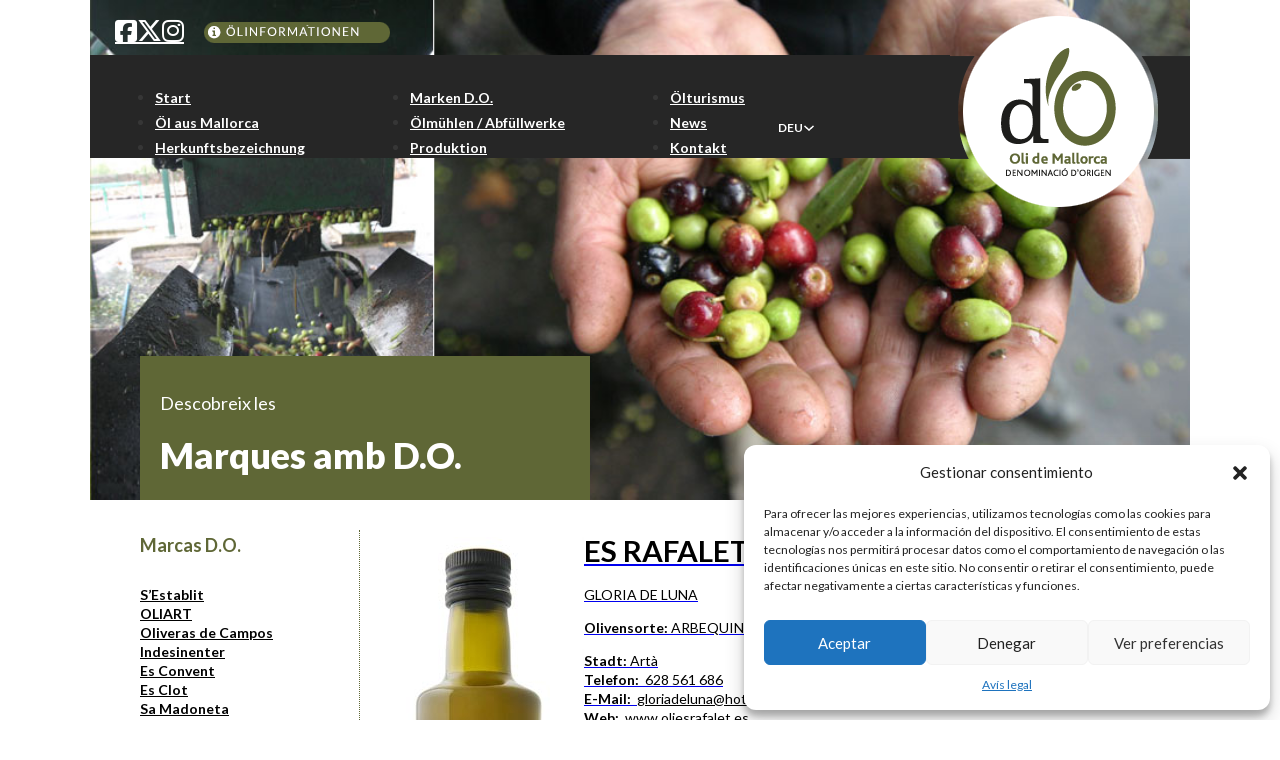

--- FILE ---
content_type: text/html; charset=UTF-8
request_url: http://www.olidemallorca.es/de/portfolio/es_rafalet/
body_size: 18414
content:
<!DOCTYPE html>
<html lang="de-DE">
<head>
<meta charset="UTF-8">
<meta name="viewport" content="width=device-width, initial-scale=1">
<title>Es Rafalet &#8211; D.O. Oli de Mallorca</title>
<meta name='robots' content='max-image-preview:large' />
<link rel="alternate" hreflang="en-us" href="https://www.olidemallorca.es/en/portfolio/es_rafalet/" />
<link rel="alternate" hreflang="fr-fr" href="https://www.olidemallorca.es/fr/portfolio/es_rafalet/" />
<link rel="alternate" hreflang="de-de" href="https://www.olidemallorca.es/de/portfolio/es_rafalet/" />
<link rel="alternate" hreflang="es-es" href="https://www.olidemallorca.es/es/portfolio/es_rafalet/" />
<link rel="alternate" hreflang="ca" href="https://www.olidemallorca.es/portfolio/es_rafalet/" />
<link rel="alternate" hreflang="x-default" href="https://www.olidemallorca.es/portfolio/es_rafalet/" />
<link rel='dns-prefetch' href='//www.olidemallorca.es' />
<link rel='dns-prefetch' href='//fonts.googleapis.com' />
<link rel="alternate" type="application/rss+xml" title="D.O. Oli de Mallorca &raquo; Feed" href="https://www.olidemallorca.es/de/feed/" />
<link rel="alternate" type="application/rss+xml" title="D.O. Oli de Mallorca &raquo; Kommentar-Feed" href="https://www.olidemallorca.es/de/comments/feed/" />
<link rel="preconnect" href="https://fonts.gstatic.com/" crossorigin><link rel='stylesheet' id='prettyphoto_style-css' href='https://www.olidemallorca.es/wp-content/plugins/nimble-portfolio/includes/prettyphoto/prettyPhoto.css' media='screen' />
<link rel='stylesheet' id='wp-block-library-css' href='http://www.olidemallorca.es/wp-includes/css/dist/block-library/style.min.css?ver=6.6.4' media='all' />
<style id='classic-theme-styles-inline-css'>
/*! This file is auto-generated */
.wp-block-button__link{color:#fff;background-color:#32373c;border-radius:9999px;box-shadow:none;text-decoration:none;padding:calc(.667em + 2px) calc(1.333em + 2px);font-size:1.125em}.wp-block-file__button{background:#32373c;color:#fff;text-decoration:none}
</style>
<style id='global-styles-inline-css'>
:root{--wp--preset--aspect-ratio--square: 1;--wp--preset--aspect-ratio--4-3: 4/3;--wp--preset--aspect-ratio--3-4: 3/4;--wp--preset--aspect-ratio--3-2: 3/2;--wp--preset--aspect-ratio--2-3: 2/3;--wp--preset--aspect-ratio--16-9: 16/9;--wp--preset--aspect-ratio--9-16: 9/16;--wp--preset--color--black: #000000;--wp--preset--color--cyan-bluish-gray: #abb8c3;--wp--preset--color--white: #ffffff;--wp--preset--color--pale-pink: #f78da7;--wp--preset--color--vivid-red: #cf2e2e;--wp--preset--color--luminous-vivid-orange: #ff6900;--wp--preset--color--luminous-vivid-amber: #fcb900;--wp--preset--color--light-green-cyan: #7bdcb5;--wp--preset--color--vivid-green-cyan: #00d084;--wp--preset--color--pale-cyan-blue: #8ed1fc;--wp--preset--color--vivid-cyan-blue: #0693e3;--wp--preset--color--vivid-purple: #9b51e0;--wp--preset--gradient--vivid-cyan-blue-to-vivid-purple: linear-gradient(135deg,rgba(6,147,227,1) 0%,rgb(155,81,224) 100%);--wp--preset--gradient--light-green-cyan-to-vivid-green-cyan: linear-gradient(135deg,rgb(122,220,180) 0%,rgb(0,208,130) 100%);--wp--preset--gradient--luminous-vivid-amber-to-luminous-vivid-orange: linear-gradient(135deg,rgba(252,185,0,1) 0%,rgba(255,105,0,1) 100%);--wp--preset--gradient--luminous-vivid-orange-to-vivid-red: linear-gradient(135deg,rgba(255,105,0,1) 0%,rgb(207,46,46) 100%);--wp--preset--gradient--very-light-gray-to-cyan-bluish-gray: linear-gradient(135deg,rgb(238,238,238) 0%,rgb(169,184,195) 100%);--wp--preset--gradient--cool-to-warm-spectrum: linear-gradient(135deg,rgb(74,234,220) 0%,rgb(151,120,209) 20%,rgb(207,42,186) 40%,rgb(238,44,130) 60%,rgb(251,105,98) 80%,rgb(254,248,76) 100%);--wp--preset--gradient--blush-light-purple: linear-gradient(135deg,rgb(255,206,236) 0%,rgb(152,150,240) 100%);--wp--preset--gradient--blush-bordeaux: linear-gradient(135deg,rgb(254,205,165) 0%,rgb(254,45,45) 50%,rgb(107,0,62) 100%);--wp--preset--gradient--luminous-dusk: linear-gradient(135deg,rgb(255,203,112) 0%,rgb(199,81,192) 50%,rgb(65,88,208) 100%);--wp--preset--gradient--pale-ocean: linear-gradient(135deg,rgb(255,245,203) 0%,rgb(182,227,212) 50%,rgb(51,167,181) 100%);--wp--preset--gradient--electric-grass: linear-gradient(135deg,rgb(202,248,128) 0%,rgb(113,206,126) 100%);--wp--preset--gradient--midnight: linear-gradient(135deg,rgb(2,3,129) 0%,rgb(40,116,252) 100%);--wp--preset--font-size--small: 13px;--wp--preset--font-size--medium: 20px;--wp--preset--font-size--large: 36px;--wp--preset--font-size--x-large: 42px;--wp--preset--spacing--20: 0.44rem;--wp--preset--spacing--30: 0.67rem;--wp--preset--spacing--40: 1rem;--wp--preset--spacing--50: 1.5rem;--wp--preset--spacing--60: 2.25rem;--wp--preset--spacing--70: 3.38rem;--wp--preset--spacing--80: 5.06rem;--wp--preset--shadow--natural: 6px 6px 9px rgba(0, 0, 0, 0.2);--wp--preset--shadow--deep: 12px 12px 50px rgba(0, 0, 0, 0.4);--wp--preset--shadow--sharp: 6px 6px 0px rgba(0, 0, 0, 0.2);--wp--preset--shadow--outlined: 6px 6px 0px -3px rgba(255, 255, 255, 1), 6px 6px rgba(0, 0, 0, 1);--wp--preset--shadow--crisp: 6px 6px 0px rgba(0, 0, 0, 1);}:where(.is-layout-flex){gap: 0.5em;}:where(.is-layout-grid){gap: 0.5em;}body .is-layout-flex{display: flex;}.is-layout-flex{flex-wrap: wrap;align-items: center;}.is-layout-flex > :is(*, div){margin: 0;}body .is-layout-grid{display: grid;}.is-layout-grid > :is(*, div){margin: 0;}:where(.wp-block-columns.is-layout-flex){gap: 2em;}:where(.wp-block-columns.is-layout-grid){gap: 2em;}:where(.wp-block-post-template.is-layout-flex){gap: 1.25em;}:where(.wp-block-post-template.is-layout-grid){gap: 1.25em;}.has-black-color{color: var(--wp--preset--color--black) !important;}.has-cyan-bluish-gray-color{color: var(--wp--preset--color--cyan-bluish-gray) !important;}.has-white-color{color: var(--wp--preset--color--white) !important;}.has-pale-pink-color{color: var(--wp--preset--color--pale-pink) !important;}.has-vivid-red-color{color: var(--wp--preset--color--vivid-red) !important;}.has-luminous-vivid-orange-color{color: var(--wp--preset--color--luminous-vivid-orange) !important;}.has-luminous-vivid-amber-color{color: var(--wp--preset--color--luminous-vivid-amber) !important;}.has-light-green-cyan-color{color: var(--wp--preset--color--light-green-cyan) !important;}.has-vivid-green-cyan-color{color: var(--wp--preset--color--vivid-green-cyan) !important;}.has-pale-cyan-blue-color{color: var(--wp--preset--color--pale-cyan-blue) !important;}.has-vivid-cyan-blue-color{color: var(--wp--preset--color--vivid-cyan-blue) !important;}.has-vivid-purple-color{color: var(--wp--preset--color--vivid-purple) !important;}.has-black-background-color{background-color: var(--wp--preset--color--black) !important;}.has-cyan-bluish-gray-background-color{background-color: var(--wp--preset--color--cyan-bluish-gray) !important;}.has-white-background-color{background-color: var(--wp--preset--color--white) !important;}.has-pale-pink-background-color{background-color: var(--wp--preset--color--pale-pink) !important;}.has-vivid-red-background-color{background-color: var(--wp--preset--color--vivid-red) !important;}.has-luminous-vivid-orange-background-color{background-color: var(--wp--preset--color--luminous-vivid-orange) !important;}.has-luminous-vivid-amber-background-color{background-color: var(--wp--preset--color--luminous-vivid-amber) !important;}.has-light-green-cyan-background-color{background-color: var(--wp--preset--color--light-green-cyan) !important;}.has-vivid-green-cyan-background-color{background-color: var(--wp--preset--color--vivid-green-cyan) !important;}.has-pale-cyan-blue-background-color{background-color: var(--wp--preset--color--pale-cyan-blue) !important;}.has-vivid-cyan-blue-background-color{background-color: var(--wp--preset--color--vivid-cyan-blue) !important;}.has-vivid-purple-background-color{background-color: var(--wp--preset--color--vivid-purple) !important;}.has-black-border-color{border-color: var(--wp--preset--color--black) !important;}.has-cyan-bluish-gray-border-color{border-color: var(--wp--preset--color--cyan-bluish-gray) !important;}.has-white-border-color{border-color: var(--wp--preset--color--white) !important;}.has-pale-pink-border-color{border-color: var(--wp--preset--color--pale-pink) !important;}.has-vivid-red-border-color{border-color: var(--wp--preset--color--vivid-red) !important;}.has-luminous-vivid-orange-border-color{border-color: var(--wp--preset--color--luminous-vivid-orange) !important;}.has-luminous-vivid-amber-border-color{border-color: var(--wp--preset--color--luminous-vivid-amber) !important;}.has-light-green-cyan-border-color{border-color: var(--wp--preset--color--light-green-cyan) !important;}.has-vivid-green-cyan-border-color{border-color: var(--wp--preset--color--vivid-green-cyan) !important;}.has-pale-cyan-blue-border-color{border-color: var(--wp--preset--color--pale-cyan-blue) !important;}.has-vivid-cyan-blue-border-color{border-color: var(--wp--preset--color--vivid-cyan-blue) !important;}.has-vivid-purple-border-color{border-color: var(--wp--preset--color--vivid-purple) !important;}.has-vivid-cyan-blue-to-vivid-purple-gradient-background{background: var(--wp--preset--gradient--vivid-cyan-blue-to-vivid-purple) !important;}.has-light-green-cyan-to-vivid-green-cyan-gradient-background{background: var(--wp--preset--gradient--light-green-cyan-to-vivid-green-cyan) !important;}.has-luminous-vivid-amber-to-luminous-vivid-orange-gradient-background{background: var(--wp--preset--gradient--luminous-vivid-amber-to-luminous-vivid-orange) !important;}.has-luminous-vivid-orange-to-vivid-red-gradient-background{background: var(--wp--preset--gradient--luminous-vivid-orange-to-vivid-red) !important;}.has-very-light-gray-to-cyan-bluish-gray-gradient-background{background: var(--wp--preset--gradient--very-light-gray-to-cyan-bluish-gray) !important;}.has-cool-to-warm-spectrum-gradient-background{background: var(--wp--preset--gradient--cool-to-warm-spectrum) !important;}.has-blush-light-purple-gradient-background{background: var(--wp--preset--gradient--blush-light-purple) !important;}.has-blush-bordeaux-gradient-background{background: var(--wp--preset--gradient--blush-bordeaux) !important;}.has-luminous-dusk-gradient-background{background: var(--wp--preset--gradient--luminous-dusk) !important;}.has-pale-ocean-gradient-background{background: var(--wp--preset--gradient--pale-ocean) !important;}.has-electric-grass-gradient-background{background: var(--wp--preset--gradient--electric-grass) !important;}.has-midnight-gradient-background{background: var(--wp--preset--gradient--midnight) !important;}.has-small-font-size{font-size: var(--wp--preset--font-size--small) !important;}.has-medium-font-size{font-size: var(--wp--preset--font-size--medium) !important;}.has-large-font-size{font-size: var(--wp--preset--font-size--large) !important;}.has-x-large-font-size{font-size: var(--wp--preset--font-size--x-large) !important;}
:where(.wp-block-post-template.is-layout-flex){gap: 1.25em;}:where(.wp-block-post-template.is-layout-grid){gap: 1.25em;}
:where(.wp-block-columns.is-layout-flex){gap: 2em;}:where(.wp-block-columns.is-layout-grid){gap: 2em;}
:root :where(.wp-block-pullquote){font-size: 1.5em;line-height: 1.6;}
</style>
<link rel='stylesheet' id='wpml-blocks-css' href='http://www.olidemallorca.es/wp-content/plugins/sitepress-multilingual-cms/dist/css/blocks/styles.css?ver=4.6.13' media='all' />
<link rel='stylesheet' id='wpml-legacy-horizontal-list-0-css' href='http://www.olidemallorca.es/wp-content/plugins/sitepress-multilingual-cms/templates/language-switchers/legacy-list-horizontal/style.min.css?ver=1' media='all' />
<style id='wpml-legacy-horizontal-list-0-inline-css'>
.wpml-ls-statics-shortcode_actions, .wpml-ls-statics-shortcode_actions .wpml-ls-sub-menu, .wpml-ls-statics-shortcode_actions a {border-color:#cdcdcd;}.wpml-ls-statics-shortcode_actions a, .wpml-ls-statics-shortcode_actions .wpml-ls-sub-menu a, .wpml-ls-statics-shortcode_actions .wpml-ls-sub-menu a:link, .wpml-ls-statics-shortcode_actions li:not(.wpml-ls-current-language) .wpml-ls-link, .wpml-ls-statics-shortcode_actions li:not(.wpml-ls-current-language) .wpml-ls-link:link {color:#444444;background-color:#ffffff;}.wpml-ls-statics-shortcode_actions a, .wpml-ls-statics-shortcode_actions .wpml-ls-sub-menu a:hover,.wpml-ls-statics-shortcode_actions .wpml-ls-sub-menu a:focus, .wpml-ls-statics-shortcode_actions .wpml-ls-sub-menu a:link:hover, .wpml-ls-statics-shortcode_actions .wpml-ls-sub-menu a:link:focus {color:#000000;background-color:#eeeeee;}.wpml-ls-statics-shortcode_actions .wpml-ls-current-language > a {color:#444444;background-color:#ffffff;}.wpml-ls-statics-shortcode_actions .wpml-ls-current-language:hover>a, .wpml-ls-statics-shortcode_actions .wpml-ls-current-language>a:focus {color:#000000;background-color:#eeeeee;}
</style>
<link rel='stylesheet' id='cmplz-general-css' href='http://www.olidemallorca.es/wp-content/plugins/complianz-gdpr/assets/css/cookieblocker.min.css?ver=1731324774' media='all' />
<link rel='stylesheet' id='bricks-frontend-css' href='http://www.olidemallorca.es/wp-content/themes/bricks/assets/css/frontend.min.css?ver=1731323994' media='all' />
<link rel='stylesheet' id='bricks-child-css' href='http://www.olidemallorca.es/wp-content/themes/bricks-child/style.css?ver=1731323994' media='all' />
<link rel='stylesheet' id='bricks-font-awesome-6-brands-css' href='http://www.olidemallorca.es/wp-content/themes/bricks/assets/css/libs/font-awesome-6-brands.min.css?ver=1731323994' media='all' />
<link rel='stylesheet' id='bricks-ajax-loader-css' href='http://www.olidemallorca.es/wp-content/themes/bricks/assets/css/libs/loading-animation.min.css?ver=1731323994' media='all' />
<style id='bricks-frontend-inline-inline-css'>
html {scroll-behavior: smooth}:root {} body {font-family: "Lato"} h1 {font-family: "Lato"; font-weight: 900; font-size: 36px} h2 {font-family: "Lato"} h3 {font-family: "Lato"} h4 {font-family: "Lato"} h5 {font-family: "Lato"} h6 {font-family: "Lato"} .bricks-button {font-size: 12px; color: var(--bricks-color-odqobm); font-family: "Lato"; font-weight: 400; text-transform: uppercase} .bricks-button:not([class*="bricks-background-"]):not([class*="bricks-color-"]):not(.outline) {background-color: var(--bricks-color-iozpss)} .bricks-button:not([class*="bricks-background-"]):not([class*="bricks-color-"]):not(.outline):hover {background-color: var(--bricks-color-esqozv)}.btgestoli input{font-size: 12px; font-weight: 500; font-family: "Satoshi"; text-transform: uppercase; color: #3C441D; border: 1px solid #3C441D; border-radius: 30px; padding:10px 20px; margin-top:25px;} .btgestoli input:hover{ color: #ffffff; background-color: #3C441D; } .letrasgestoli {font-size:11px; font-weight:700; text-transform:uppercase; width:33%; float:left; padding-right:15px;} .numerosgestoli {font-size:11px; font-weight:700; text-transform:uppercase;width:33%;float:left;padding-right:15px;} .capacidadgestoli {font-size:11px; font-weight:700; text-transform:uppercase;width:33%;float:left;padding-right:15px;} .letrasgestoli input{ border-style: solid; border-top-width: 0px; border-right-width: 0px; border-bottom-width: 1px; border-left-width: 0px; background-color: transparent; border-color:#000; font-size:14px; } .numerosgestoli input { border-style: solid; border-top-width: 0px; border-right-width: 0px; border-bottom-width: 1px; border-left-width: 0px; background-color: transparent; border-color:#000; font-size:14px; } .capacidadgestoli select { border-style: solid; border-top-width: 0px; border-right-width: 0px; border-bottom-width: 1px; border-left-width: 0px; background-color: transparent; border-color:#000; font-size:14px; }:root {--bricks-color-4b1c86: #f5f5f5;--bricks-color-7c578e: #e0e0e0;--bricks-color-062c05: #9e9e9e;--bricks-color-2fea8f: #616161;--bricks-color-08f636: #424242;--bricks-color-24ffc9: #212121;--bricks-color-47e924: #ffeb3b;--bricks-color-f7d6c7: #ffc107;--bricks-color-a011bc: #ff9800;--bricks-color-2be222: #ff5722;--bricks-color-97d898: #f44336;--bricks-color-01525f: #9c27b0;--bricks-color-3595dd: #2196f3;--bricks-color-471175: #03a9f4;--bricks-color-7b5ea8: #81D4FA;--bricks-color-bdc2b9: #4caf50;--bricks-color-6e5e75: #8bc34a;--bricks-color-4005c0: #cddc39;--bricks-color-esqozv: #5f6736;--bricks-color-odqobm: #ffffff;--bricks-color-mlxger: #000000;--bricks-color-iozpss: #2a2a2a;--bricks-color-ctzsdn: #55916a;--bricks-color-bdlvru: #262626;}#brxe-bshapl li.has-link a, #brxe-bshapl li.no-link {color: #ffffff; align-items: flex-end; gap: 0px; padding-top: 0; padding-right: 0; padding-bottom: 0; padding-left: 0}#brxe-bshapl .repeater-item:nth-child(1) .icon {color: var(--bricks-color-odqobm)}#brxe-bshapl .repeater-item:nth-child(2) .icon {color: var(--bricks-color-odqobm)}#brxe-bshapl .repeater-item:nth-child(3) .icon {color: var(--bricks-color-odqobm)}#brxe-bshapl {flex-direction: row; gap: 10px}#brxe-bshapl .icon {font-size: 25px}#brxe-bshapl svg {height: 25px; width: auto}#brxe-bshapl li {margin-top: 0; margin-right: 0; margin-bottom: 0; margin-left: 0}#brxe-tnoojx {margin-right: 30px; margin-left: 20px}#brxe-jmkzfj {flex-direction: row; align-items: center; padding-left: 25px}@media (max-width: 767px) {#brxe-gaqjfx .bricks-nav-menu-wrapper { display: none; }#brxe-gaqjfx .bricks-mobile-menu-toggle { display: block; }}#brxe-gaqjfx .bricks-nav-menu {flex-direction: column}#brxe-gaqjfx .bricks-nav-menu > li {margin-left: 15px}#brxe-gaqjfx .bricks-nav-menu > li > a {font-size: 14px; font-family: "Lato"; font-weight: 700; color: var(--bricks-color-odqobm); justify-content: flex-start}#brxe-gaqjfx .bricks-nav-menu > li > .brx-submenu-toggle > * {font-size: 14px; font-family: "Lato"; font-weight: 700; color: var(--bricks-color-odqobm)}#brxe-gaqjfx .bricks-nav-menu > li > .brx-submenu-toggle {justify-content: flex-start}@media (max-width: 767px) {#brxe-vzxokj .bricks-nav-menu-wrapper { display: none; }#brxe-vzxokj .bricks-mobile-menu-toggle { display: block; }}#brxe-vzxokj .bricks-nav-menu {flex-direction: column}#brxe-vzxokj .bricks-nav-menu > li {margin-left: 15px}#brxe-vzxokj .bricks-nav-menu > li > a {font-size: 14px; font-family: "Lato"; font-weight: 700; color: var(--bricks-color-odqobm); justify-content: flex-start}#brxe-vzxokj .bricks-nav-menu > li > .brx-submenu-toggle > * {font-size: 14px; font-family: "Lato"; font-weight: 700; color: var(--bricks-color-odqobm)}#brxe-vzxokj .bricks-nav-menu > li > .brx-submenu-toggle {justify-content: flex-start}#brxe-vzxokj {margin-left: 50px}@media (max-width: 767px) {#brxe-fkyhqx .bricks-nav-menu-wrapper { display: none; }#brxe-fkyhqx .bricks-mobile-menu-toggle { display: block; }}#brxe-fkyhqx .bricks-nav-menu {flex-direction: column}#brxe-fkyhqx .bricks-nav-menu > li {margin-left: 15px}#brxe-fkyhqx .bricks-nav-menu > li > a {font-size: 14px; font-family: "Lato"; font-weight: 700; color: var(--bricks-color-odqobm); justify-content: flex-start}#brxe-fkyhqx .bricks-nav-menu > li > .brx-submenu-toggle > * {font-size: 14px; font-family: "Lato"; font-weight: 700; color: var(--bricks-color-odqobm)}#brxe-fkyhqx .bricks-nav-menu > li > .brx-submenu-toggle {justify-content: flex-start}#brxe-fkyhqx {padding-left: 50px}#brxe-rssugn {flex-direction: row; width: 80%; align-items: flex-start; padding-top: 15px; padding-left: 10px}#brxe-uuprbz {padding-top: 10px; padding-right: 15px; padding-bottom: 10px; padding-left: 15px}#brxe-caggcg {margin-right: 20px; font-size: 12px; color: var(--bricks-color-odqobm); font-family: "Lato"; font-weight: 700}#brxe-caggcg .brx-dropdown-content {font-size: 12px; font-family: "Lato"; color: var(--bricks-color-odqobm); font-weight: 700; background-color: var(--bricks-color-esqozv); border-radius: 0 20px 20px 20px}#brxe-caggcg .brx-dropdown-content > li > a {padding-top: 0; padding-right: 0; padding-bottom: 0; padding-left: 0}#brxe-caggcg .brx-dropdown-content .brx-submenu-toggle > * {padding-top: 0; padding-right: 0; padding-bottom: 0; padding-left: 0}#brxe-caggcg.brx-has-megamenu .brx-dropdown-content > * {padding-top: 0; padding-right: 0; padding-bottom: 0; padding-left: 0}#brxe-hbxglq {width: 20%; justify-content: flex-end; padding-bottom: 20px; align-items: flex-start}#brxe-xdzmga {flex-direction: row; background-color: var(--bricks-color-bdlvru); height: 103px; max-height: 103px; margin-top: 3px; align-items: stretch}#brxe-fbttvy {flex-direction: column; width: 100%}#brxe-ngddbh {width: 240px; height: 197px}#brxe-oejdqn {width: 240px}#brxe-zxnpjm {flex-direction: row; width: 100%}#brxe-akbhbp {padding-top: 10px; padding-bottom: 0; position: absolute; z-index: 99999}@media (max-width: 767px) {#brxe-akbhbp {display: none}}#brxe-pzydqp li.has-link a, #brxe-pzydqp li.no-link {color: #ffffff; align-items: flex-end; gap: 0px; padding-top: 0; padding-right: 0; padding-bottom: 0; padding-left: 0}#brxe-pzydqp .repeater-item:nth-child(1) .icon {color: var(--bricks-color-odqobm)}#brxe-pzydqp .repeater-item:nth-child(2) .icon {color: var(--bricks-color-odqobm)}#brxe-pzydqp .repeater-item:nth-child(3) .icon {color: var(--bricks-color-odqobm)}#brxe-pzydqp {flex-direction: row; gap: 10px}#brxe-pzydqp .icon {font-size: 25px}#brxe-pzydqp svg {height: 25px; width: auto}#brxe-pzydqp li {margin-top: 0; margin-right: 0; margin-bottom: 0; margin-left: 0}#brxe-qdksff {margin-right: 30px; margin-left: 20px}#brxe-opxzdq {flex-direction: row; align-items: center; padding-left: 25px}#brxe-ulzjsk .bricks-nav-menu {flex-direction: column}#brxe-ulzjsk .bricks-nav-menu > li {margin-left: 15px}#brxe-ulzjsk .bricks-nav-menu > li > a {font-size: 14px; font-family: "Lato"; font-weight: 700; color: var(--bricks-color-odqobm); justify-content: flex-start}#brxe-ulzjsk .bricks-nav-menu > li > .brx-submenu-toggle > * {font-size: 14px; font-family: "Lato"; font-weight: 700; color: var(--bricks-color-odqobm)}#brxe-ulzjsk .bricks-nav-menu > li > .brx-submenu-toggle {justify-content: flex-start}#brxe-ulzjsk .bricks-mobile-menu-toggle {color: var(--bricks-color-odqobm)}@media (max-width: 767px) {#brxe-ulzjsk .bricks-mobile-menu-toggle {color: var(--bricks-color-odqobm)}#brxe-ulzjsk .bricks-mobile-menu-wrapper:before {background-color: var(--bricks-color-esqozv)}#brxe-ulzjsk.show-mobile-menu .bricks-mobile-menu-toggle {display: none !important}#brxe-ulzjsk .bricks-mobile-menu > li > a {font-size: 16px; font-family: "Lato"; font-weight: 400; line-height: 2.1}#brxe-ulzjsk .bricks-mobile-menu > li > .brx-submenu-toggle > * {font-size: 16px; font-family: "Lato"; font-weight: 400; line-height: 2.1}}#brxe-qlxkpr {padding-left: 20px}@media (max-width: 767px) {#brxe-qlxkpr {width: 30%; padding-left: 20px}}#brxe-njssje {width: 80px}@media (max-width: 991px) {#brxe-njssje {width: 80px}}@media (max-width: 767px) {#brxe-njssje {width: 80px}}#brxe-bowlpi {align-items: center}@media (max-width: 767px) {#brxe-bowlpi {width: 40%; align-items: center}}#brxe-rdqsaq {padding-top: 10px; padding-right: 15px; padding-bottom: 10px; padding-left: 15px}#brxe-xvlfrj {margin-right: 20px; font-size: 12px; color: var(--bricks-color-odqobm); font-family: "Lato"; font-weight: 700}#brxe-xvlfrj .brx-dropdown-content {font-size: 12px; font-family: "Lato"; color: var(--bricks-color-odqobm); font-weight: 700; background-color: var(--bricks-color-esqozv); border-radius: 0 20px 20px 20px}#brxe-xvlfrj .brx-dropdown-content > li > a {padding-top: 0; padding-right: 0; padding-bottom: 0; padding-left: 0}#brxe-xvlfrj .brx-dropdown-content .brx-submenu-toggle > * {padding-top: 0; padding-right: 0; padding-bottom: 0; padding-left: 0}#brxe-xvlfrj.brx-has-megamenu .brx-dropdown-content > * {padding-top: 0; padding-right: 0; padding-bottom: 0; padding-left: 0}#brxe-mthjmi {align-items: flex-end}@media (max-width: 767px) {#brxe-mthjmi {width: 30%; align-items: flex-end}}#brxe-yfhksf {flex-direction: row; background-color: var(--bricks-color-bdlvru); margin-top: 3px; align-items: center; padding-top: 20px; padding-bottom: 20px}@media (max-width: 767px) {#brxe-yfhksf {align-items: center}}#brxe-teqsbr {flex-direction: column; width: 100%}#brxe-voxxfb {flex-direction: row; width: 100%}#brxe-ceiswz {padding-top: 10px; padding-bottom: 0; position: absolute; z-index: 99999; display: none}@media (max-width: 767px) {#brxe-ceiswz {display: inline}}#brxe-ctzctt {color: var(--bricks-color-odqobm); font-size: 18px; line-height: 1}#brxe-ctzctt a {color: var(--bricks-color-odqobm); font-size: 18px; line-height: 1; font-size: inherit}#brxe-mcqpdg {color: var(--bricks-color-odqobm)}#brxe-dmxsyj {background-color: var(--bricks-color-esqozv); padding-top: 20px; padding-right: 20px; padding-bottom: 20px; padding-left: 20px; width: 450px}#brxe-vgbfbl {min-height: 500px; background-image: url(https://www.olidemallorca.es/wp-content/uploads/2014/02/16.jpg); background-size: cover; padding-left: 50px; justify-content: flex-end}#brxe-jerqlh {min-height: 500px}#brxe-idmaye {color: var(--bricks-color-esqozv); font-size: 18px; font-weight: 700}#brxe-idmaye a {color: var(--bricks-color-esqozv); font-size: 18px; font-weight: 700; font-size: inherit}#brxe-svuqnq.horizontal .line {border-top-style: dotted; border-top-color: var(--bricks-color-esqozv)}#brxe-svuqnq.vertical .line {border-right-style: dotted; border-right-color: var(--bricks-color-esqozv)}#brxe-svuqnq .icon {color: var(--bricks-color-esqozv)}#brxe-svuqnq {margin-top: 10px; margin-bottom: 15px}.brxe-muygsw .brxe-jvqbem.brxe-text-link {font-size: 14px; line-height: 1; color: var(--bricks-color-mlxger); font-weight: 600; margin-bottom: 5px}.brxe-muygsw.brxe-block {align-self: flex-start !important}#brxe-sctkmn {width: 22%; align-items: flex-start; border-right: 1px dotted var(--bricks-color-esqozv)}#brxe-jwzqna {color: var(--bricks-color-mlxger); font-size: 14px; line-height: 19PX}#brxe-jwzqna a {color: var(--bricks-color-mlxger); font-size: 14px; line-height: 19PX; font-size: inherit}#brxe-yyrctg {margin-top: 25px}#brxe-bhqvae {width: 78%}#brxe-retegl {padding-top: 30px; padding-bottom: 30px; column-gap: 20px; row-gap: 0px; flex-direction: row}#brxe-xmfuur {padding-right: 50px; padding-left: 50px}#brxe-fskvhr {font-size: 14px; font-family: "Lato"; font-weight: 400; color: var(--bricks-color-esqozv); line-height: 1.4}#brxe-fskvhr a {font-size: 14px; font-family: "Lato"; font-weight: 400; color: var(--bricks-color-esqozv); line-height: 1.4; font-size: inherit}#brxe-hkkbkp {width: 45%; justify-content: center}@media (max-width: 767px) {#brxe-hkkbkp {width: 100%; align-items: center; text-align: center}}#brxe-sweigu {width: 150px}#brxe-tkqnan {align-items: center; width: 20%}@media (max-width: 767px) {#brxe-tkqnan {width: 100%; align-items: center}}#brxe-dvlbdi {font-size: 12px; text-transform: uppercase; color: var(--bricks-color-mlxger); font-weight: 800}#brxe-dvlbdi a {font-size: 12px; text-transform: uppercase; color: var(--bricks-color-mlxger); font-weight: 800; font-size: inherit}#brxe-lrjemh li.has-link a, #brxe-lrjemh li.no-link {color: #ffffff; align-items: flex-end; justify-content: flex-end; gap: 0px; padding-top: 0; padding-right: 0; padding-bottom: 0; padding-left: 0}#brxe-lrjemh .repeater-item:nth-child(1) .icon {color: var(--bricks-color-esqozv)}#brxe-lrjemh .repeater-item:nth-child(2) .icon {color: var(--bricks-color-esqozv)}#brxe-lrjemh .repeater-item:nth-child(3) .icon {color: var(--bricks-color-esqozv)}#brxe-lrjemh {flex-direction: row; gap: 10px}#brxe-lrjemh .icon {font-size: 25px}#brxe-lrjemh svg {height: 25px; width: auto}#brxe-lrjemh li {margin-top: 0; margin-right: 0; margin-bottom: 0; margin-left: 0}#brxe-opgtas {flex-direction: column; align-items: flex-end; width: 45%; justify-content: center}@media (max-width: 767px) {#brxe-opgtas {align-items: center; width: 100%}}#brxe-hmrsjl {flex-direction: row; padding-right: 20px; padding-left: 20px; align-items: center}@media (max-width: 767px) {#brxe-hmrsjl {column-gap: 20px; row-gap: 20px}}#brxe-pijvtt {margin-top: 45px}#brxe-zxsplx {align-items: center}#brxe-trywks {flex-direction: row; padding-right: 20px; padding-left: 20px; align-items: center}#brxe-wtjuly {margin-top: 40px}#brxe-pykxdi {width: 220px}#brxe-rymxxy {align-items: flex-start}@media (max-width: 767px) {#brxe-rymxxy {align-items: center}}#brxe-rkltpx {align-items: center}#brxe-qsfiug {align-items: flex-end}@media (max-width: 767px) {#brxe-qsfiug {align-items: center}}#brxe-ocvaqp {flex-direction: row; padding-right: 20px; padding-left: 20px; align-items: center}@media (max-width: 767px) {#brxe-ocvaqp {column-gap: 20px; row-gap: 20px}}#brxe-vndhdz {margin-top: 25px}#brxe-jwedqa .bricks-nav-menu {flex-direction: row}#brxe-jwedqa .bricks-nav-menu > li > a {font-size: 12px; text-align: center}#brxe-jwedqa .bricks-nav-menu > li > .brx-submenu-toggle > * {font-size: 12px; text-align: center}#brxe-jwedqa .bricks-nav-menu > li {margin-right: 10px; margin-left: 10px}#brxe-ooyaet {flex-direction: row; padding-right: 20px; padding-left: 20px; align-items: center; justify-content: center}#brxe-wdpdgm {margin-top: 25px; padding-bottom: 50px}
</style>
<link rel='stylesheet' id='bricks-google-fonts-css' href='https://fonts.googleapis.com/css2?family=Lato:ital,wght@0,100;0,300;0,400;0,700;0,900;1,100;1,300;1,400;1,700;1,900&#038;display=swap' media='all' />
<script src="http://www.olidemallorca.es/wp-includes/js/jquery/jquery.min.js?ver=3.7.1" id="jquery-core-js"></script>
<script src="https://www.olidemallorca.es/wp-content/plugins/nimble-portfolio/includes/prettyphoto/jquery.prettyPhoto.js?ver=1.3.2" id="prettyphoto-js"></script>
<script src="https://www.olidemallorca.es/wp-content/plugins/nimble-portfolio/includes/scripts.js?ver=1.3.2" id="nimble_portfolio_scripts-js"></script>
<link rel="https://api.w.org/" href="https://www.olidemallorca.es/de/wp-json/" /><link rel="EditURI" type="application/rsd+xml" title="RSD" href="https://www.olidemallorca.es/xmlrpc.php?rsd" />
<meta name="generator" content="WordPress 6.6.4" />
<link rel="canonical" href="https://www.olidemallorca.es/de/portfolio/es_rafalet/" />
<link rel='shortlink' href='https://www.olidemallorca.es/de/?p=1693' />
<link rel="alternate" title="oEmbed (JSON)" type="application/json+oembed" href="https://www.olidemallorca.es/de/wp-json/oembed/1.0/embed?url=https%3A%2F%2Fwww.olidemallorca.es%2Fde%2Fportfolio%2Fes_rafalet%2F" />
<link rel="alternate" title="oEmbed (XML)" type="text/xml+oembed" href="https://www.olidemallorca.es/de/wp-json/oembed/1.0/embed?url=https%3A%2F%2Fwww.olidemallorca.es%2Fde%2Fportfolio%2Fes_rafalet%2F&#038;format=xml" />
<meta name="generator" content="WPML ver:4.6.13 stt:8,1,4,3,2;" />
			<style>.cmplz-hidden {
					display: none !important;
				}</style><script type="text/plain" data-service="google-analytics" data-category="statistics">
  (function(i,s,o,g,r,a,m){i['GoogleAnalyticsObject']=r;i[r]=i[r]||function(){
  (i[r].q=i[r].q||[]).push(arguments)},i[r].l=1*new Date();a=s.createElement(o),
  m=s.getElementsByTagName(o)[0];a.async=1;a.src=g;m.parentNode.insertBefore(a,m)
  })(window,document,'script','https://www.google-analytics.com/analytics.js','ga');

  ga('create', 'UA-61749248-1', 'auto');
  ga('send', 'pageview');

</script>
<style>.recentcomments a{display:inline !important;padding:0 !important;margin:0 !important;}</style><link rel="icon" href="https://www.olidemallorca.es/wp-content/uploads/2025/01/cropped-favicon-do-32x32.png" sizes="32x32" />
<link rel="icon" href="https://www.olidemallorca.es/wp-content/uploads/2025/01/cropped-favicon-do-192x192.png" sizes="192x192" />
<link rel="apple-touch-icon" href="https://www.olidemallorca.es/wp-content/uploads/2025/01/cropped-favicon-do-180x180.png" />
<meta name="msapplication-TileImage" content="https://www.olidemallorca.es/wp-content/uploads/2025/01/cropped-favicon-do-270x270.png" />

<!-- Facebook Open Graph (by Bricks) -->
<meta property="og:url" content="https://www.olidemallorca.es/de/portfolio/es_rafalet/" />
<meta property="og:site_name" content="D.O. Oli de Mallorca" />
<meta property="og:title" content="Es Rafalet" />
<meta property="og:description" content="ES RAFALET GLORIA DE LUNA Olivensorte: ARBEQUINA Stadt: Artà Telefon:  628 561 686 E-Mail:  gloriadeluna@hotelcostaazul.es Web:  www.oliesrafalet.es" />
<meta property="og:image" content="https://www.olidemallorca.es/wp-content/uploads/2014/05/esrafalet_th.jpg" />
<meta property="og:type" content="website" />
</head>

<body data-cmplz=1 class="portfolio-template-default single single-portfolio postid-1693 brx-body bricks-is-frontend wp-embed-responsive">		<a class="skip-link" href="#brx-content" aria-label="Zum Hauptinhalt springen">Zum Hauptinhalt springen</a>

					<a class="skip-link" href="#brx-footer" aria-label="Zur Fußzeile springen">Zur Fußzeile springen</a>
			<header id="brx-header"><section id="brxe-akbhbp" class="brxe-section bricks-lazy-hidden"><div id="brxe-rzqinb" class="brxe-container bricks-lazy-hidden"><div id="brxe-zxnpjm" class="brxe-container bricks-lazy-hidden"><div id="brxe-fbttvy" class="brxe-container bricks-lazy-hidden"><div id="brxe-jmkzfj" class="brxe-block bricks-lazy-hidden"><ul id="brxe-bshapl" class="brxe-social-icons"><li class="repeater-item has-link"><a href="https://www.facebook.com/OlideMallorcaDO/" target="_blank"><i class="icon fab fa-facebook-square"></i></a></li><li class="repeater-item has-link"><a href="https://x.com/i/flow/login?redirect_after_login=%2FOlideMallorca" target="_blank"><i class="icon fab fa-x-twitter"></i></a></li><li class="repeater-item has-link"><a href="https://www.instagram.com/olidemallorca/" target="_blank"><i class="icon fab fa-instagram"></i></a></li></ul><a id="brxe-tnoojx" class="brxe-image tag" href="https://www.olidemallorca.es/de/#gestoli"><img width="188" height="21" src="data:image/svg+xml,%3Csvg%20xmlns=&#039;http://www.w3.org/2000/svg&#039;%20viewBox=&#039;0%200%20188%2021&#039;%3E%3C/svg%3E" class="css-filter size-full bricks-lazy-hidden" alt="" decoding="async" data-src="https://www.olidemallorca.es/wp-content/uploads/2024/11/bt_inf_oli_de.png" data-type="string" /></a></div><div id="brxe-xdzmga" class="brxe-block bricks-lazy-hidden"><div id="brxe-rssugn" class="brxe-block bricks-lazy-hidden"><div id="brxe-gaqjfx" data-script-id="gaqjfx" class="brxe-nav-menu"><nav class="bricks-nav-menu-wrapper mobile_landscape"><ul id="menu-menu-1-german0" class="bricks-nav-menu"><li id="menu-item-1139" class="menu-item menu-item-type-post_type menu-item-object-page menu-item-home menu-item-1139 bricks-menu-item"><a href="https://www.olidemallorca.es/de/">Start</a></li>
<li id="menu-item-1143" class="menu-item menu-item-type-post_type menu-item-object-page menu-item-1143 bricks-menu-item"><a href="https://www.olidemallorca.es/de/ol-aus-mallorca/">Öl aus Mallorca</a></li>
<li id="menu-item-1147" class="menu-item menu-item-type-post_type menu-item-object-page menu-item-1147 bricks-menu-item"><a href="https://www.olidemallorca.es/de/herkunftsbezeichnung/">Herkunftsbezeichnung</a></li>
</ul></nav>			<button class="bricks-mobile-menu-toggle" aria-haspopup="true" aria-label="Öffnen Sie das mobile Menü" aria-expanded="false">
				<span class="bar-top"></span>
				<span class="bar-center"></span>
				<span class="bar-bottom"></span>
			</button>
			<nav class="bricks-mobile-menu-wrapper left"><ul id="menu-menu-1-german0-1" class="bricks-mobile-menu"><li class="menu-item menu-item-type-post_type menu-item-object-page menu-item-home menu-item-1139 bricks-menu-item"><a href="https://www.olidemallorca.es/de/">Start</a></li>
<li class="menu-item menu-item-type-post_type menu-item-object-page menu-item-1143 bricks-menu-item"><a href="https://www.olidemallorca.es/de/ol-aus-mallorca/">Öl aus Mallorca</a></li>
<li class="menu-item menu-item-type-post_type menu-item-object-page menu-item-1147 bricks-menu-item"><a href="https://www.olidemallorca.es/de/herkunftsbezeichnung/">Herkunftsbezeichnung</a></li>
</ul></nav><div class="bricks-mobile-menu-overlay"></div></div><div id="brxe-vzxokj" data-script-id="vzxokj" class="brxe-nav-menu"><nav class="bricks-nav-menu-wrapper mobile_landscape"><ul id="menu-menu-2-german0" class="bricks-nav-menu"><li id="menu-item-1151" class="menu-item menu-item-type-post_type menu-item-object-page menu-item-1151 bricks-menu-item"><a href="https://www.olidemallorca.es/de/marken-mit-herkunftsbezeichnung/">Marken D.O.</a></li>
<li id="menu-item-1155" class="menu-item menu-item-type-post_type menu-item-object-page menu-item-1155 bricks-menu-item"><a href="https://www.olidemallorca.es/de/olmuhlen-und-abfullwerke/">Ölmühlen / Abfüllwerke</a></li>
<li id="menu-item-1159" class="menu-item menu-item-type-post_type menu-item-object-page menu-item-1159 bricks-menu-item"><a href="https://www.olidemallorca.es/de/produccio/">Produktion</a></li>
</ul></nav>			<button class="bricks-mobile-menu-toggle" aria-haspopup="true" aria-label="Öffnen Sie das mobile Menü" aria-expanded="false">
				<span class="bar-top"></span>
				<span class="bar-center"></span>
				<span class="bar-bottom"></span>
			</button>
			<nav class="bricks-mobile-menu-wrapper left"><ul id="menu-menu-2-german0-1" class="bricks-mobile-menu"><li class="menu-item menu-item-type-post_type menu-item-object-page menu-item-1151 bricks-menu-item"><a href="https://www.olidemallorca.es/de/marken-mit-herkunftsbezeichnung/">Marken D.O.</a></li>
<li class="menu-item menu-item-type-post_type menu-item-object-page menu-item-1155 bricks-menu-item"><a href="https://www.olidemallorca.es/de/olmuhlen-und-abfullwerke/">Ölmühlen / Abfüllwerke</a></li>
<li class="menu-item menu-item-type-post_type menu-item-object-page menu-item-1159 bricks-menu-item"><a href="https://www.olidemallorca.es/de/produccio/">Produktion</a></li>
</ul></nav><div class="bricks-mobile-menu-overlay"></div></div><div id="brxe-fkyhqx" data-script-id="fkyhqx" class="brxe-nav-menu"><nav class="bricks-nav-menu-wrapper mobile_landscape"><ul id="menu-menu-3-german0" class="bricks-nav-menu"><li id="menu-item-1163" class="menu-item menu-item-type-post_type menu-item-object-page menu-item-1163 bricks-menu-item"><a href="https://www.olidemallorca.es/de/olivenoel-touren-2/">Ölturismus</a></li>
<li id="menu-item-12352" class="menu-item menu-item-type-post_type menu-item-object-page menu-item-12352 bricks-menu-item"><a href="https://www.olidemallorca.es/de/newsletter/">News</a></li>
<li id="menu-item-1167" class="menu-item menu-item-type-post_type menu-item-object-page menu-item-1167 bricks-menu-item"><a href="https://www.olidemallorca.es/de/kontakt/">Kontakt</a></li>
</ul></nav>			<button class="bricks-mobile-menu-toggle" aria-haspopup="true" aria-label="Öffnen Sie das mobile Menü" aria-expanded="false">
				<span class="bar-top"></span>
				<span class="bar-center"></span>
				<span class="bar-bottom"></span>
			</button>
			<nav class="bricks-mobile-menu-wrapper left"><ul id="menu-menu-3-german0-1" class="bricks-mobile-menu"><li class="menu-item menu-item-type-post_type menu-item-object-page menu-item-1163 bricks-menu-item"><a href="https://www.olidemallorca.es/de/olivenoel-touren-2/">Ölturismus</a></li>
<li class="menu-item menu-item-type-post_type menu-item-object-page menu-item-12352 bricks-menu-item"><a href="https://www.olidemallorca.es/de/newsletter/">News</a></li>
<li class="menu-item menu-item-type-post_type menu-item-object-page menu-item-1167 bricks-menu-item"><a href="https://www.olidemallorca.es/de/kontakt/">Kontakt</a></li>
</ul></nav><div class="bricks-mobile-menu-overlay"></div></div></div><div id="brxe-hbxglq" class="brxe-block bricks-lazy-hidden"><li id="brxe-caggcg" data-script-id="caggcg" class="brxe-dropdown bricks-lazy-hidden"><div class="brx-submenu-toggle"><span>DEU</span><button aria-expanded="false" aria-label="Toggle Dropdown"><svg xmlns="http://www.w3.org/2000/svg" viewBox="0 0 12 12" fill="none"><path d="M1.50002 4L6.00002 8L10.5 4" stroke-width="1.5"></path></svg></button></div><ul id="brxe-uuprbz" class="brxe-div brx-dropdown-content bricks-lazy-hidden"><li class="menu-item"><a id="brxe-lfupkf" class="brxe-text-link" href="https://www.olidemallorca.es/es/">ESP</a></li><li class="menu-item"><a id="brxe-bxvpgj" class="brxe-text-link" href="https://www.olidemallorca.es/en/">ENG</a></li><li class="menu-item"><a id="brxe-bmawan" class="brxe-text-link" href="https://www.olidemallorca.es/">CAT</a></li><li class="menu-item"><a id="brxe-vkvzze" class="brxe-text-link" href="https://www.olidemallorca.es/fr/">FRE</a></li></ul></li></div></div></div><div id="brxe-oejdqn" class="brxe-container bricks-lazy-hidden"><a id="brxe-ngddbh" class="brxe-image tag" href="https://www.olidemallorca.es/de/"><img width="240" height="197" src="data:image/svg+xml,%3Csvg%20xmlns=&#039;http://www.w3.org/2000/svg&#039;%20viewBox=&#039;0%200%20240%20197&#039;%3E%3C/svg%3E" class="css-filter size-full bricks-lazy-hidden" alt="" decoding="async" data-src="https://www.olidemallorca.es/wp-content/uploads/2024/11/logo.png" data-type="string" /></a></div></div></div></section><section id="brxe-ceiswz" class="brxe-section bricks-lazy-hidden"><div id="brxe-cdnlcr" class="brxe-container bricks-lazy-hidden"><div id="brxe-voxxfb" class="brxe-container bricks-lazy-hidden"><div id="brxe-teqsbr" class="brxe-container bricks-lazy-hidden"><div id="brxe-opxzdq" class="brxe-block bricks-lazy-hidden"><ul id="brxe-pzydqp" class="brxe-social-icons"><li class="repeater-item has-link"><a href="https://www.facebook.com/OlideMallorcaDO/" target="_blank"><i class="icon fab fa-facebook-square"></i></a></li><li class="repeater-item has-link"><a href="https://x.com/i/flow/login?redirect_after_login=%2FOlideMallorca" target="_blank"><i class="icon fab fa-x-twitter"></i></a></li><li class="repeater-item has-link"><a href="https://www.instagram.com/olidemallorca/" target="_blank"><i class="icon fab fa-instagram"></i></a></li></ul><a id="brxe-qdksff" class="brxe-image tag" href="https://www.olidemallorca.es/#gestoli"><img width="158" height="21" src="data:image/svg+xml,%3Csvg%20xmlns=&#039;http://www.w3.org/2000/svg&#039;%20viewBox=&#039;0%200%20158%2021&#039;%3E%3C/svg%3E" class="css-filter size-full bricks-lazy-hidden" alt="" decoding="async" data-src="https://www.olidemallorca.es/wp-content/uploads/2024/11/bt_inf_oli_ca.png" data-type="string" data-sizes="(max-width: 158px) 100vw, 158px" data-srcset="https://www.olidemallorca.es/wp-content/uploads/2024/11/bt_inf_oli_ca.png 158w, https://www.olidemallorca.es/wp-content/uploads/2024/11/bt_inf_oli_ca-150x21.png 150w" /></a></div><div id="brxe-yfhksf" class="brxe-block bricks-lazy-hidden"><div id="brxe-qlxkpr" class="brxe-block bricks-lazy-hidden"><div id="brxe-ulzjsk" data-script-id="ulzjsk" class="brxe-nav-menu">			<button class="bricks-mobile-menu-toggle always" aria-haspopup="true" aria-label="Öffnen Sie das mobile Menü" aria-expanded="false">
				<span class="bar-top"></span>
				<span class="bar-center"></span>
				<span class="bar-bottom"></span>
			</button>
			<nav class="bricks-mobile-menu-wrapper left"><ul id="menu-menu-principal-cat-aleman" class="bricks-mobile-menu"><li id="menu-item-12010" class="menu-item menu-item-type-post_type menu-item-object-page menu-item-home menu-item-12010 bricks-menu-item"><a href="https://www.olidemallorca.es/de/">Start</a></li>
<li id="menu-item-12011" class="menu-item menu-item-type-post_type menu-item-object-page menu-item-12011 bricks-menu-item"><a href="https://www.olidemallorca.es/de/ol-aus-mallorca/">Öl aus Mallorca</a></li>
<li id="menu-item-12012" class="menu-item menu-item-type-post_type menu-item-object-page menu-item-12012 bricks-menu-item"><a href="https://www.olidemallorca.es/de/herkunftsbezeichnung/">Herkunftsbezeichnung</a></li>
<li id="menu-item-12013" class="menu-item menu-item-type-post_type menu-item-object-page menu-item-12013 bricks-menu-item"><a href="https://www.olidemallorca.es/de/marken-mit-herkunftsbezeichnung/">Marken mit Herkunftsbezeichnung</a></li>
<li id="menu-item-12014" class="menu-item menu-item-type-post_type menu-item-object-page menu-item-12014 bricks-menu-item"><a href="https://www.olidemallorca.es/de/olmuhlen-und-abfullwerke/">Ölmühlen und Abfüllwerke</a></li>
<li id="menu-item-12015" class="menu-item menu-item-type-post_type menu-item-object-page menu-item-12015 bricks-menu-item"><a href="https://www.olidemallorca.es/de/produccio/">Produktion</a></li>
<li id="menu-item-12016" class="menu-item menu-item-type-post_type menu-item-object-page menu-item-12016 bricks-menu-item"><a href="https://www.olidemallorca.es/de/olivenoel-touren-2/">Ölturismus</a></li>
<li id="menu-item-12017" class="menu-item menu-item-type-post_type menu-item-object-page menu-item-12017 bricks-menu-item"><a href="https://www.olidemallorca.es/de/newsletter/">Newsletter</a></li>
<li id="menu-item-12018" class="menu-item menu-item-type-post_type menu-item-object-page menu-item-12018 bricks-menu-item"><a href="https://www.olidemallorca.es/de/kontakt/">Kontakt</a></li>
</ul></nav><div class="bricks-mobile-menu-overlay"></div></div></div><div id="brxe-bowlpi" class="brxe-block bricks-lazy-hidden"><a id="brxe-njssje" class="brxe-image tag" href="https://www.olidemallorca.es/de/"><img src="data:image/svg+xml,%3Csvg%20xmlns=&#039;http://www.w3.org/2000/svg&#039;%20viewBox=&#039;0%200%20%20&#039;%3E%3C/svg%3E" class="css-filter size-full bricks-lazy-hidden" alt="" decoding="async" data-src="https://www.olidemallorca.es/wp-content/uploads/2024/11/logo-blanco.svg" data-type="string" /></a></div><div id="brxe-mthjmi" class="brxe-block bricks-lazy-hidden"><li id="brxe-xvlfrj" data-script-id="xvlfrj" class="brxe-dropdown bricks-lazy-hidden"><div class="brx-submenu-toggle"><span>DEU</span><button aria-expanded="false" aria-label="Toggle Dropdown"><svg xmlns="http://www.w3.org/2000/svg" viewBox="0 0 12 12" fill="none"><path d="M1.50002 4L6.00002 8L10.5 4" stroke-width="1.5"></path></svg></button></div><ul id="brxe-rdqsaq" class="brxe-div brx-dropdown-content bricks-lazy-hidden"><li class="menu-item"><a id="brxe-eiiyna" class="brxe-text-link" href="https://www.olidemallorca.es/es/">ESP</a></li><li class="menu-item"><a id="brxe-wfrtgm" class="brxe-text-link" href="https://www.olidemallorca.es/en/">ENG</a></li><li class="menu-item"><a id="brxe-ehdhxm" class="brxe-text-link" href="https://www.olidemallorca.es/">CAT</a></li><li class="menu-item"><a id="brxe-zctjpc" class="brxe-text-link" href="https://www.olidemallorca.es/fr/">FRE</a></li></ul></li></div></div></div></div></div></section></header><main id="brx-content"><section id="brxe-jerqlh" class="brxe-section bricks-lazy-hidden"><div id="brxe-vgbfbl" class="brxe-container bricks-lazy-hidden"><div id="brxe-dmxsyj" class="brxe-block bricks-lazy-hidden"><div id="brxe-ctzctt" class="brxe-text"><p>Descobreix les</p>
</div><h1 id="brxe-mcqpdg" class="brxe-heading">Marques amb D.O.</h1></div></div></section><section id="brxe-nphunm" class="brxe-section bricks-lazy-hidden"><div id="brxe-xmfuur" class="brxe-container bricks-lazy-hidden"><div id="brxe-retegl" class="brxe-container bricks-lazy-hidden"><div id="brxe-sctkmn" class="brxe-block bricks-lazy-hidden"><div id="brxe-idmaye" class="brxe-text"><aside id="text-12" class="widget widget_text">
<div class="textwidget">Marcas D.O.</div>
</aside>
</div><div id="brxe-svuqnq" class="brxe-divider horizontal"><div class="line"></div></div><div class="brxe-muygsw brxe-block bricks-lazy-hidden"><a class="brxe-jvqbem brxe-text-link" href="https://www.olidemallorca.es/de/portfolio/sestablit/">S&#8217;Establit</a></div><div class="brxe-muygsw brxe-block bricks-lazy-hidden"><a class="brxe-jvqbem brxe-text-link" href="https://www.olidemallorca.es/de/portfolio/finca-rocamella/">OLIART</a></div><div class="brxe-muygsw brxe-block bricks-lazy-hidden"><a class="brxe-jvqbem brxe-text-link" href="https://www.olidemallorca.es/de/portfolio/oliveras-de-campos-5/">Oliveras de Campos</a></div><div class="brxe-muygsw brxe-block bricks-lazy-hidden"><a class="brxe-jvqbem brxe-text-link" href="https://www.olidemallorca.es/de/portfolio/indesinenter/">Indesinenter</a></div><div class="brxe-muygsw brxe-block bricks-lazy-hidden"><a class="brxe-jvqbem brxe-text-link" href="https://www.olidemallorca.es/de/portfolio/es-convent/">Es Convent</a></div><div class="brxe-muygsw brxe-block bricks-lazy-hidden"><a class="brxe-jvqbem brxe-text-link" href="https://www.olidemallorca.es/de/portfolio/es-clot/">Es Clot</a></div><div class="brxe-muygsw brxe-block bricks-lazy-hidden"><a class="brxe-jvqbem brxe-text-link" href="https://www.olidemallorca.es/de/portfolio/sa-madoneta/">Sa Madoneta</a></div><div class="brxe-muygsw brxe-block bricks-lazy-hidden"><a class="brxe-jvqbem brxe-text-link" href="https://www.olidemallorca.es/de/portfolio/reis-de-mallorca/">Reis de Mallorca</a></div><div class="brxe-muygsw brxe-block bricks-lazy-hidden"><a class="brxe-jvqbem brxe-text-link" href="https://www.olidemallorca.es/de/portfolio/es-rafal/">Es Rafal</a></div><div class="brxe-muygsw brxe-block bricks-lazy-hidden"><a class="brxe-jvqbem brxe-text-link" href="https://www.olidemallorca.es/de/portfolio/oli-son-caulelles/">Oli Son Caulelles</a></div><div class="brxe-muygsw brxe-block bricks-lazy-hidden"><a class="brxe-jvqbem brxe-text-link" href="https://www.olidemallorca.es/de/portfolio/solivar-de-valldemossa/">S&#8217;Olivar de Valldemossa</a></div><div class="brxe-muygsw brxe-block bricks-lazy-hidden"><a class="brxe-jvqbem brxe-text-link" href="https://www.olidemallorca.es/de/portfolio/oli-de-son-real/">Oli de Son Real</a></div><div class="brxe-muygsw brxe-block bricks-lazy-hidden"><a class="brxe-jvqbem brxe-text-link" href="https://www.olidemallorca.es/de/portfolio/soli-des-moli-3/">S&#8217;oli des molí</a></div><div class="brxe-muygsw brxe-block bricks-lazy-hidden"><a class="brxe-jvqbem brxe-text-link" href="https://www.olidemallorca.es/de/portfolio/son-fangos/">Son Fangos</a></div><div class="brxe-muygsw brxe-block bricks-lazy-hidden"><a class="brxe-jvqbem brxe-text-link" href="https://www.olidemallorca.es/de/portfolio/joan-rossello/">Joan Rosselló</a></div><div class="brxe-muygsw brxe-block bricks-lazy-hidden"><a class="brxe-jvqbem brxe-text-link" href="https://www.olidemallorca.es/de/portfolio/can-gori/">Ca&#8217;n Gori</a></div><div class="brxe-muygsw brxe-block bricks-lazy-hidden"><a class="brxe-jvqbem brxe-text-link" href="https://www.olidemallorca.es/de/portfolio/son-nebot/">Son Nebot</a></div><div class="brxe-muygsw brxe-block bricks-lazy-hidden"><a class="brxe-jvqbem brxe-text-link" href="https://www.olidemallorca.es/de/portfolio/oli-de-son-dexotte/">Oli de Son Dexotte</a></div><div class="brxe-muygsw brxe-block bricks-lazy-hidden"><a class="brxe-jvqbem brxe-text-link" href="https://www.olidemallorca.es/de/portfolio/son-nadal-4/">Son Nadal</a></div><div class="brxe-muygsw brxe-block bricks-lazy-hidden"><a class="brxe-jvqbem brxe-text-link" href="https://www.olidemallorca.es/de/portfolio/soller-1899/">Sóller 1899</a></div><div class="brxe-muygsw brxe-block bricks-lazy-hidden"><a class="brxe-jvqbem brxe-text-link" href="https://www.olidemallorca.es/de/portfolio/aubocassa/">Aubocassa</a></div><div class="brxe-muygsw brxe-block bricks-lazy-hidden"><a class="brxe-jvqbem brxe-text-link" href="https://www.olidemallorca.es/de/portfolio/suc-de-cel/">Suc de Cel</a></div><div class="brxe-muygsw brxe-block bricks-lazy-hidden"><a class="brxe-jvqbem brxe-text-link" href="https://www.olidemallorca.es/de/portfolio/olidays-2/">Olidays</a></div><div class="brxe-muygsw brxe-block bricks-lazy-hidden"><a class="brxe-jvqbem brxe-text-link" href="https://www.olidemallorca.es/de/portfolio/son-mesquidassa/">Son Mesquidassa</a></div><div class="brxe-muygsw brxe-block bricks-lazy-hidden"><a class="brxe-jvqbem brxe-text-link" href="https://www.olidemallorca.es/de/portfolio/son-naava/">Son Naava</a></div><div class="brxe-muygsw brxe-block bricks-lazy-hidden"><a class="brxe-jvqbem brxe-text-link" href="https://www.olidemallorca.es/de/portfolio/son-xota-de-dalt/">Son Xota de Dalt</a></div><div class="brxe-muygsw brxe-block bricks-lazy-hidden"><a class="brxe-jvqbem brxe-text-link" href="https://www.olidemallorca.es/de/portfolio/son-perera/">Son Perera</a></div><div class="brxe-muygsw brxe-block bricks-lazy-hidden"><a class="brxe-jvqbem brxe-text-link" href="https://www.olidemallorca.es/de/portfolio/oli-de-santanyi-3/">Oli de Santanyí</a></div><div class="brxe-muygsw brxe-block bricks-lazy-hidden"><a class="brxe-jvqbem brxe-text-link" href="https://www.olidemallorca.es/de/portfolio/son-moragues/">Son Moragues</a></div><div class="brxe-muygsw brxe-block bricks-lazy-hidden"><a class="brxe-jvqbem brxe-text-link" href="https://www.olidemallorca.es/de/portfolio/novembre-4/">Novembre</a></div><div class="brxe-muygsw brxe-block bricks-lazy-hidden"><a class="brxe-jvqbem brxe-text-link" href="https://www.olidemallorca.es/de/portfolio/lamo-5/">L&#8217;Amo</a></div><div class="brxe-muygsw brxe-block bricks-lazy-hidden"><a class="brxe-jvqbem brxe-text-link" href="https://www.olidemallorca.es/de/portfolio/es-roquissar-4/">Es Roquissar</a></div><div class="brxe-muygsw brxe-block bricks-lazy-hidden"><a class="brxe-jvqbem brxe-text-link" href="https://www.olidemallorca.es/de/portfolio/7-empelts-2/">7 Empelts</a></div><div class="brxe-muygsw brxe-block bricks-lazy-hidden"><a class="brxe-jvqbem brxe-text-link" href="https://www.olidemallorca.es/de/portfolio/es-verger/">Es Verger</a></div><div class="brxe-muygsw brxe-block bricks-lazy-hidden"><a class="brxe-jvqbem brxe-text-link" href="https://www.olidemallorca.es/de/portfolio/oro-liquido/">Oro Líquido</a></div><div class="brxe-muygsw brxe-block bricks-lazy-hidden"><a class="brxe-jvqbem brxe-text-link" href="https://www.olidemallorca.es/de/portfolio/sa-cadernera/">Sa Cadernera</a></div><div class="brxe-muygsw brxe-block bricks-lazy-hidden"><a class="brxe-jvqbem brxe-text-link" href="https://www.olidemallorca.es/de/portfolio/son-barbassa/">Cases de Son Barbassa</a></div><div class="brxe-muygsw brxe-block bricks-lazy-hidden"><a class="brxe-jvqbem brxe-text-link" href="https://www.olidemallorca.es/de/portfolio/zol/">Zol</a></div><div class="brxe-muygsw brxe-block bricks-lazy-hidden"><a class="brxe-jvqbem brxe-text-link" href="https://www.olidemallorca.es/de/portfolio/xanthurus/">Xanthurus</a></div><div class="brxe-muygsw brxe-block bricks-lazy-hidden"><a class="brxe-jvqbem brxe-text-link" href="https://www.olidemallorca.es/de/portfolio/xaloc/">Xaloc</a></div><div class="brxe-muygsw brxe-block bricks-lazy-hidden"><a class="brxe-jvqbem brxe-text-link" href="https://www.olidemallorca.es/de/portfolio/ullaro/">Ullaró</a></div><div class="brxe-muygsw brxe-block bricks-lazy-hidden"><a class="brxe-jvqbem brxe-text-link" href="https://www.olidemallorca.es/de/portfolio/trull/">Trull</a></div><div class="brxe-muygsw brxe-block bricks-lazy-hidden"><a class="brxe-jvqbem brxe-text-link" href="https://www.olidemallorca.es/de/portfolio/treurer/">Treurer</a></div><div class="brxe-muygsw brxe-block bricks-lazy-hidden"><a class="brxe-jvqbem brxe-text-link" href="https://www.olidemallorca.es/de/portfolio/tianna_negra/">Tianna Negre</a></div><div class="brxe-muygsw brxe-block bricks-lazy-hidden"><a class="brxe-jvqbem brxe-text-link" href="https://www.olidemallorca.es/de/portfolio/son_pons/">Son Pons de la Terra</a></div><div class="brxe-muygsw brxe-block bricks-lazy-hidden"><a class="brxe-jvqbem brxe-text-link" href="https://www.olidemallorca.es/de/portfolio/son_perot/">Finca Son Perot</a></div><div class="brxe-muygsw brxe-block bricks-lazy-hidden"><a class="brxe-jvqbem brxe-text-link" href="https://www.olidemallorca.es/de/portfolio/son_mir/">Son Mir</a></div><div class="brxe-muygsw brxe-block bricks-lazy-hidden"><a class="brxe-jvqbem brxe-text-link" href="https://www.olidemallorca.es/de/portfolio/son_jordi/">Son Jordi</a></div><div class="brxe-muygsw brxe-block bricks-lazy-hidden"><a class="brxe-jvqbem brxe-text-link" href="https://www.olidemallorca.es/de/portfolio/son_catiu/">Son Catiu</a></div><div class="brxe-muygsw brxe-block bricks-lazy-hidden"><a class="brxe-jvqbem brxe-text-link" href="https://www.olidemallorca.es/de/portfolio/solivellas/">Solivellas</a></div><div class="brxe-muygsw brxe-block bricks-lazy-hidden"><a class="brxe-jvqbem brxe-text-link" href="https://www.olidemallorca.es/de/portfolio/siclos/">Siclos</a></div><div class="brxe-muygsw brxe-block bricks-lazy-hidden"><a class="brxe-jvqbem brxe-text-link" href="https://www.olidemallorca.es/de/portfolio/ses_ermites/">Ses Ermites</a></div><div class="brxe-muygsw brxe-block bricks-lazy-hidden"><a class="brxe-jvqbem brxe-text-link" href="https://www.olidemallorca.es/de/portfolio/sa_resclosa/">Sa Resclosa</a></div><div class="brxe-muygsw brxe-block bricks-lazy-hidden"><a class="brxe-jvqbem brxe-text-link" href="https://www.olidemallorca.es/de/portfolio/roqueta/">Roqueta</a></div><div class="brxe-muygsw brxe-block bricks-lazy-hidden"><a class="brxe-jvqbem brxe-text-link" href="https://www.olidemallorca.es/de/portfolio/predio_son_quint/">Predio Son Quint</a></div><div class="brxe-muygsw brxe-block bricks-lazy-hidden"><a class="brxe-jvqbem brxe-text-link" href="https://www.olidemallorca.es/de/portfolio/oli_verderol/">Oli Verderol</a></div><div class="brxe-muygsw brxe-block bricks-lazy-hidden"><a class="brxe-jvqbem brxe-text-link" href="https://www.olidemallorca.es/de/portfolio/oli_soller/">Olis Sóller</a></div><div class="brxe-muygsw brxe-block bricks-lazy-hidden"><a class="brxe-jvqbem brxe-text-link" href="https://www.olidemallorca.es/de/portfolio/oli_muntanya/">Oli de Muntanya</a></div><div class="brxe-muygsw brxe-block bricks-lazy-hidden"><a class="brxe-jvqbem brxe-text-link" href="https://www.olidemallorca.es/de/portfolio/oli_des_pla/">Oli des Pla</a></div><div class="brxe-muygsw brxe-block bricks-lazy-hidden"><a class="brxe-jvqbem brxe-text-link" href="https://www.olidemallorca.es/de/portfolio/oli_des_mirant/">Oli des Mirant</a></div><div class="brxe-muygsw brxe-block bricks-lazy-hidden"><a class="brxe-jvqbem brxe-text-link" href="https://www.olidemallorca.es/de/portfolio/duntemps/">Oli Duntemps</a></div><div class="brxe-muygsw brxe-block bricks-lazy-hidden"><a class="brxe-jvqbem brxe-text-link" href="https://www.olidemallorca.es/de/portfolio/monnaber_nou/">Monnàber Nou</a></div><div class="brxe-muygsw brxe-block bricks-lazy-hidden"><a class="brxe-jvqbem brxe-text-link" href="https://www.olidemallorca.es/de/portfolio/moix/">Moix</a></div><div class="brxe-muygsw brxe-block bricks-lazy-hidden"><a class="brxe-jvqbem brxe-text-link" href="https://www.olidemallorca.es/de/portfolio/miquels/">Miquel&#8217;s</a></div><div class="brxe-muygsw brxe-block bricks-lazy-hidden"><a class="brxe-jvqbem brxe-text-link" href="https://www.olidemallorca.es/de/portfolio/mallorca_delicatessen/">Mallorca Delicatessen</a></div><div class="brxe-muygsw brxe-block bricks-lazy-hidden"><a class="brxe-jvqbem brxe-text-link" href="https://www.olidemallorca.es/de/portfolio/macia_batle/">Macià Batle</a></div><div class="brxe-muygsw brxe-block bricks-lazy-hidden"><a class="brxe-jvqbem brxe-text-link" href="https://www.olidemallorca.es/de/portfolio/sa_llubinera/">Sa Llubinera</a></div><div class="brxe-muygsw brxe-block bricks-lazy-hidden"><a class="brxe-jvqbem brxe-text-link" href="https://www.olidemallorca.es/de/portfolio/llecor_duntemps/">Llecor Duntemps</a></div><div class="brxe-muygsw brxe-block bricks-lazy-hidden"><a class="brxe-jvqbem brxe-text-link" href="https://www.olidemallorca.es/de/portfolio/llagrima-verda/">Llàgrima Verda</a></div><div class="brxe-muygsw brxe-block bricks-lazy-hidden"><a class="brxe-jvqbem brxe-text-link" href="https://www.olidemallorca.es/de/portfolio/jornets/">Jornets</a></div><div class="brxe-muygsw brxe-block bricks-lazy-hidden"><a class="brxe-jvqbem brxe-text-link" href="https://www.olidemallorca.es/de/portfolio/jl_ferrer/">J. L. Ferrer</a></div><div class="brxe-muygsw brxe-block bricks-lazy-hidden"><a class="brxe-jvqbem brxe-text-link" href="https://www.olidemallorca.es/de/portfolio/finca_sa_font_nova/">Finca Sa Font Nova</a></div><div class="brxe-muygsw brxe-block bricks-lazy-hidden"><a class="brxe-jvqbem brxe-text-link" href="https://www.olidemallorca.es/de/portfolio/finca_binigual/">Finca Biniagual</a></div><div class="brxe-muygsw brxe-block bricks-lazy-hidden"><a class="brxe-jvqbem brxe-text-link" href="https://www.olidemallorca.es/de/portfolio/essencial/">Essencial</a></div><div class="brxe-muygsw brxe-block bricks-lazy-hidden"><a class="brxe-jvqbem brxe-text-link" href="https://www.olidemallorca.es/de/portfolio/es_raiguer/">Es Raiguer</a></div><div class="brxe-muygsw brxe-block bricks-lazy-hidden"><a class="brxe-jvqbem brxe-text-link" href="https://www.olidemallorca.es/de/portfolio/es_rafalet/" aria-current="page">Es Rafalet</a></div><div class="brxe-muygsw brxe-block bricks-lazy-hidden"><a class="brxe-jvqbem brxe-text-link" href="https://www.olidemallorca.es/de/portfolio/es_pujolet/">Es Pujolet</a></div><div class="brxe-muygsw brxe-block bricks-lazy-hidden"><a class="brxe-jvqbem brxe-text-link" href="https://www.olidemallorca.es/de/portfolio/finca_es_molinet/">Finca Es Molinet</a></div><div class="brxe-muygsw brxe-block bricks-lazy-hidden"><a class="brxe-jvqbem brxe-text-link" href="https://www.olidemallorca.es/de/portfolio/emiliano/">Emiliano</a></div><div class="brxe-muygsw brxe-block bricks-lazy-hidden"><a class="brxe-jvqbem brxe-text-link" href="https://www.olidemallorca.es/de/portfolio/el_olivo/">El Olivo</a></div><div class="brxe-muygsw brxe-block bricks-lazy-hidden"><a class="brxe-jvqbem brxe-text-link" href="https://www.olidemallorca.es/de/portfolio/cas_misser/">Hort de Cas Missèr</a></div><div class="brxe-muygsw brxe-block bricks-lazy-hidden"><a class="brxe-jvqbem brxe-text-link" href="https://www.olidemallorca.es/de/portfolio/can_gosp/">Finca Can Gosp</a></div><div class="brxe-muygsw brxe-block bricks-lazy-hidden"><a class="brxe-jvqbem brxe-text-link" href="https://www.olidemallorca.es/de/portfolio/can_cuai/">Ca&#8217;n Cuai</a></div><div class="brxe-muygsw brxe-block bricks-lazy-hidden"><a class="brxe-jvqbem brxe-text-link" href="https://www.olidemallorca.es/de/portfolio/can_vey/">Ca&#8217;n Vey</a></div><div class="brxe-muygsw brxe-block bricks-lazy-hidden"><a class="brxe-jvqbem brxe-text-link" href="https://www.olidemallorca.es/de/portfolio/aguila/">S&#8217;Aguila</a></div><div class="brxe-muygsw brxe-block bricks-lazy-hidden"><a class="brxe-jvqbem brxe-text-link" href="https://www.olidemallorca.es/de/portfolio/can_carro/">Can Carro</a></div><div class="brxe-muygsw brxe-block bricks-lazy-hidden"><a class="brxe-jvqbem brxe-text-link" href="https://www.olidemallorca.es/de/portfolio/biniatzent_dalt/">Biniatzent d&#8217;Alt</a></div><div class="brxe-muygsw brxe-block bricks-lazy-hidden"><a class="brxe-jvqbem brxe-text-link" href="https://www.olidemallorca.es/de/portfolio/olisonmatge/">Oli Son Matge</a></div><div class="brxe-muygsw brxe-block bricks-lazy-hidden"><a class="brxe-jvqbem brxe-text-link" href="https://www.olidemallorca.es/de/portfolio/almas/">Almas</a></div><div class="brxe-muygsw brxe-block bricks-lazy-hidden"><a class="brxe-jvqbem brxe-text-link" href="https://www.olidemallorca.es/de/portfolio/lagreduntemps/">L&#8217;Agre Duntemps</a></div><div class="brx-query-trail" data-query-element-id="muygsw" data-query-vars="{&quot;post_type&quot;:[&quot;portfolio&quot;],&quot;posts_per_page&quot;:100,&quot;post_status&quot;:&quot;publish&quot;,&quot;paged&quot;:1}" data-page="1" data-max-pages="1"></div></div><div id="brxe-bhqvae" class="brxe-block bricks-lazy-hidden"><div id="brxe-itaucu" class="brxe-block bricks-lazy-hidden"><a id="brxe-bzzzhd" href="https://www.olidemallorca.es/de/portfolio/es_rafalet/" aria-current="page" class="brxe-block bricks-lazy-hidden"><div id="brxe-jwzqna" class="brxe-text"><table border="0" cellspacing="0" cellpadding="0">
<tbody>
<tr>
<td><a href="https://www.olidemallorca.es/wp-content/uploads/2014/05/i_esrafalet.jpg"><img fetchpriority="high" decoding="async" class="alignright size-full wp-image-921" src="https://www.olidemallorca.es/wp-content/uploads/2014/05/i_esrafalet.jpg" alt="i_esrafalet" width="210" height="700" srcset="https://www.olidemallorca.es/wp-content/uploads/2014/05/i_esrafalet.jpg 210w, https://www.olidemallorca.es/wp-content/uploads/2014/05/i_esrafalet-90x300.jpg 90w" sizes="(max-width: 210px) 100vw, 210px" /></a></td>
<td valign="top">
<h2></h2>
<h2>ES RAFALET</h2>
<p>GLORIA DE LUNA</p>
<p><strong>Olivensorte:</strong> ARBEQUINA</p>
<p><strong>Stadt:</strong> Artà<br />
<strong>Telefon:</strong>  628 561 686<br />
<strong>E-Mail:</strong>  <a href="mailto:gloriadeluna@hotelcostaazul.es">gloriadeluna@hotelcostaazul.es<br />
</a><strong>Web:</strong>  <a title="Oli Es Rafalet" href="http://www.oliesrafalet.es" target="_blank">www.oliesrafalet.es</a></td>
</tr>
</tbody>
</table>
</div><a id="brxe-yyrctg" class="brxe-button bricks-button" href="https://www.olidemallorca.es/de/marken-mit-herkunftsbezeichnung/">TORNAR</a></a></div></div></div></div></section></main><footer id="brx-footer"><section id="brxe-pijvtt" class="brxe-section bricks-lazy-hidden"><div id="brxe-hmrsjl" class="brxe-container bricks-lazy-hidden"><div id="brxe-hkkbkp" class="brxe-block bricks-lazy-hidden"><div id="brxe-fskvhr" class="brxe-text"><p><a title="D.O. Oli de Mallorca" href="http://localhost/OlideMallorca_2025/de//">Start</a> / <a href="http://www.olidemallorca.es/de/ol-aus-mallorca/">Öl aus Mallorca</a> / <a href="http://www.olidemallorca.es/de/herkunftsbezeichnung/">Herkunftsbezeichnung</a> / <a href="http://www.olidemallorca.es/de/olivenol-touren/">Olivenöl-Touren</a> / <a href="http://www.olidemallorca.es/de/marken-mit-herkunftsbezeichnung/">Marken D.O.</a> / <a href="http://www.olidemallorca.es/de/olmuhlen-und-abfullwerke/">Ölmühlen &#8211; Abfüllwerke</a> / <a href="http://www.olidemallorca.es/de/produktion/">Produktion</a> / <a href="http://www.olidemallorca.es/de/category/newsletter/">Newsletter</a> / <a href="http://www.olidemallorca.es/de/kontakt/">Kontakt</a></p>
</div></div><div id="brxe-tkqnan" class="brxe-block bricks-lazy-hidden"><img src="data:image/svg+xml,%3Csvg%20xmlns=&#039;http://www.w3.org/2000/svg&#039;%20viewBox=&#039;0%200%20%20&#039;%3E%3C/svg%3E" class="brxe-image css-filter size-full bricks-lazy-hidden" alt="" id="brxe-sweigu" decoding="async" loading="lazy" data-src="https://www.olidemallorca.es/wp-content/uploads/2024/11/logo-color.svg" data-type="string" /></div><div id="brxe-opgtas" class="brxe-block bricks-lazy-hidden"><div id="brxe-dvlbdi" class="brxe-text"><p>Folgen Sie uns auf:</p>
</div><ul id="brxe-lrjemh" class="brxe-social-icons"><li class="repeater-item has-link"><a href="https://www.facebook.com/OlideMallorcaDO/" target="_blank"><i class="icon fab fa-facebook-square"></i></a></li><li class="repeater-item has-link"><a href="https://x.com/i/flow/login?redirect_after_login=%2FOlideMallorca" target="_blank"><i class="icon fab fa-x-twitter"></i></a></li><li class="repeater-item has-link"><a href="https://www.instagram.com/olidemallorca/" target="_blank"><i class="icon fab fa-instagram"></i></a></li></ul></div></div></section><section id="brxe-wtjuly" class="brxe-section bricks-lazy-hidden"><div id="brxe-trywks" class="brxe-container bricks-lazy-hidden"><div id="brxe-zxsplx" class="brxe-block bricks-lazy-hidden"><a id="brxe-lkjfsy" class="brxe-image tag" href="http://www.gestoli.cat/" target="_blank"><img width="130" height="38" src="data:image/svg+xml,%3Csvg%20xmlns=&#039;http://www.w3.org/2000/svg&#039;%20viewBox=&#039;0%200%20130%2038&#039;%3E%3C/svg%3E" class="css-filter size-full bricks-lazy-hidden" alt="" decoding="async" loading="lazy" data-src="https://www.olidemallorca.es/wp-content/uploads/2024/11/gestoli.jpg" data-type="string" /></a></div></div></section><section id="brxe-vndhdz" class="brxe-section bricks-lazy-hidden"><div id="brxe-ocvaqp" class="brxe-container bricks-lazy-hidden"><div id="brxe-rymxxy" class="brxe-block bricks-lazy-hidden"><img src="data:image/svg+xml,%3Csvg%20xmlns=&#039;http://www.w3.org/2000/svg&#039;%20viewBox=&#039;0%200%20%20&#039;%3E%3C/svg%3E" class="brxe-image css-filter size-full bricks-lazy-hidden" alt="" id="brxe-pykxdi" decoding="async" loading="lazy" data-src="https://www.olidemallorca.es/wp-content/uploads/2025/01/conselleriaagricultura.svg" data-type="string" /></div><div id="brxe-rkltpx" class="brxe-block bricks-lazy-hidden"><img width="279" height="52" src="data:image/svg+xml,%3Csvg%20xmlns=&#039;http://www.w3.org/2000/svg&#039;%20viewBox=&#039;0%200%20279%2052&#039;%3E%3C/svg%3E" class="brxe-image css-filter size-full bricks-lazy-hidden" alt="" id="brxe-dvzkwo" decoding="async" loading="lazy" data-src="https://www.olidemallorca.es/wp-content/uploads/2024/11/gobierno.jpg" data-type="string" /></div><div id="brxe-qsfiug" class="brxe-block bricks-lazy-hidden"><img width="236" height="86" src="data:image/svg+xml,%3Csvg%20xmlns=&#039;http://www.w3.org/2000/svg&#039;%20viewBox=&#039;0%200%20236%2086&#039;%3E%3C/svg%3E" class="brxe-image css-filter size-full bricks-lazy-hidden" alt="" id="brxe-duftpn" decoding="async" loading="lazy" data-src="https://www.olidemallorca.es/wp-content/uploads/2024/11/fondoeuropeo.jpg" data-type="string" /></div></div></section><section id="brxe-wdpdgm" class="brxe-section bricks-lazy-hidden"><div id="brxe-ooyaet" class="brxe-container bricks-lazy-hidden"><div id="brxe-jwedqa" data-script-id="jwedqa" class="brxe-nav-menu"><nav class="bricks-nav-menu-wrapper never"><ul id="menu-legal-deu" class="bricks-nav-menu"><li id="menu-item-11832" class="menu-item menu-item-type-custom menu-item-object-custom menu-item-11832 bricks-menu-item"><a href="https://www.olidemallorca.es/wp-content/uploads/2024/11/POLITICA-DE-PRIVACIDAD-olidemallorca.pdf">Política de privacidad</a></li>
<li id="menu-item-11834" class="menu-item menu-item-type-post_type menu-item-object-page menu-item-11834 bricks-menu-item"><a href="https://www.olidemallorca.es/de/avis-legal/">Avís legal</a></li>
<li id="menu-item-11833" class="menu-item menu-item-type-post_type menu-item-object-page menu-item-11833 bricks-menu-item"><a href="https://www.olidemallorca.es/de/cookies/">Cookies</a></li>
</ul></nav></div></div></section></footer>
<!-- Consent Management powered by Complianz | GDPR/CCPA Cookie Consent https://wordpress.org/plugins/complianz-gdpr -->
<div id="cmplz-cookiebanner-container"><div class="cmplz-cookiebanner cmplz-hidden banner-1 banner-a optin cmplz-bottom-right cmplz-categories-type-view-preferences" aria-modal="true" data-nosnippet="true" role="dialog" aria-live="polite" aria-labelledby="cmplz-header-1-optin" aria-describedby="cmplz-message-1-optin">
	<div class="cmplz-header">
		<div class="cmplz-logo"></div>
		<div class="cmplz-title" id="cmplz-header-1-optin">Gestionar consentimiento</div>
		<div class="cmplz-close" tabindex="0" role="button" aria-label="Dialog schließen">
			<svg aria-hidden="true" focusable="false" data-prefix="fas" data-icon="times" class="svg-inline--fa fa-times fa-w-11" role="img" xmlns="http://www.w3.org/2000/svg" viewBox="0 0 352 512"><path fill="currentColor" d="M242.72 256l100.07-100.07c12.28-12.28 12.28-32.19 0-44.48l-22.24-22.24c-12.28-12.28-32.19-12.28-44.48 0L176 189.28 75.93 89.21c-12.28-12.28-32.19-12.28-44.48 0L9.21 111.45c-12.28 12.28-12.28 32.19 0 44.48L109.28 256 9.21 356.07c-12.28 12.28-12.28 32.19 0 44.48l22.24 22.24c12.28 12.28 32.2 12.28 44.48 0L176 322.72l100.07 100.07c12.28 12.28 32.2 12.28 44.48 0l22.24-22.24c12.28-12.28 12.28-32.19 0-44.48L242.72 256z"></path></svg>
		</div>
	</div>

	<div class="cmplz-divider cmplz-divider-header"></div>
	<div class="cmplz-body">
		<div class="cmplz-message" id="cmplz-message-1-optin">Para ofrecer las mejores experiencias, utilizamos tecnologías como las cookies para almacenar y/o acceder a la información del dispositivo. El consentimiento de estas tecnologías nos permitirá procesar datos como el comportamiento de navegación o las identificaciones únicas en este sitio. No consentir o retirar el consentimiento, puede afectar negativamente a ciertas características y funciones.</div>
		<!-- categories start -->
		<div class="cmplz-categories">
			<details class="cmplz-category cmplz-functional" >
				<summary>
						<span class="cmplz-category-header">
							<span class="cmplz-category-title">Funcional</span>
							<span class='cmplz-always-active'>
								<span class="cmplz-banner-checkbox">
									<input type="checkbox"
										   id="cmplz-functional-optin"
										   data-category="cmplz_functional"
										   class="cmplz-consent-checkbox cmplz-functional"
										   size="40"
										   value="1"/>
									<label class="cmplz-label" for="cmplz-functional-optin" tabindex="0"><span class="screen-reader-text">Funcional</span></label>
								</span>
								Immer aktiv							</span>
							<span class="cmplz-icon cmplz-open">
								<svg xmlns="http://www.w3.org/2000/svg" viewBox="0 0 448 512"  height="18" ><path d="M224 416c-8.188 0-16.38-3.125-22.62-9.375l-192-192c-12.5-12.5-12.5-32.75 0-45.25s32.75-12.5 45.25 0L224 338.8l169.4-169.4c12.5-12.5 32.75-12.5 45.25 0s12.5 32.75 0 45.25l-192 192C240.4 412.9 232.2 416 224 416z"/></svg>
							</span>
						</span>
				</summary>
				<div class="cmplz-description">
					<span class="cmplz-description-functional">El almacenamiento o acceso técnico es estrictamente necesario para el propósito legítimo de permitir el uso de un servicio específico explícitamente solicitado por el abonado o usuario, o con el único propósito de llevar a cabo la transmisión de una comunicación a través de una red de comunicaciones electrónicas.</span>
				</div>
			</details>

			<details class="cmplz-category cmplz-preferences" >
				<summary>
						<span class="cmplz-category-header">
							<span class="cmplz-category-title">Preferencias</span>
							<span class="cmplz-banner-checkbox">
								<input type="checkbox"
									   id="cmplz-preferences-optin"
									   data-category="cmplz_preferences"
									   class="cmplz-consent-checkbox cmplz-preferences"
									   size="40"
									   value="1"/>
								<label class="cmplz-label" for="cmplz-preferences-optin" tabindex="0"><span class="screen-reader-text">Preferencias</span></label>
							</span>
							<span class="cmplz-icon cmplz-open">
								<svg xmlns="http://www.w3.org/2000/svg" viewBox="0 0 448 512"  height="18" ><path d="M224 416c-8.188 0-16.38-3.125-22.62-9.375l-192-192c-12.5-12.5-12.5-32.75 0-45.25s32.75-12.5 45.25 0L224 338.8l169.4-169.4c12.5-12.5 32.75-12.5 45.25 0s12.5 32.75 0 45.25l-192 192C240.4 412.9 232.2 416 224 416z"/></svg>
							</span>
						</span>
				</summary>
				<div class="cmplz-description">
					<span class="cmplz-description-preferences">El almacenamiento o acceso técnico es necesario para la finalidad legítima de almacenar preferencias no solicitadas por el abonado o usuario.</span>
				</div>
			</details>

			<details class="cmplz-category cmplz-statistics" >
				<summary>
						<span class="cmplz-category-header">
							<span class="cmplz-category-title">Estadísticas</span>
							<span class="cmplz-banner-checkbox">
								<input type="checkbox"
									   id="cmplz-statistics-optin"
									   data-category="cmplz_statistics"
									   class="cmplz-consent-checkbox cmplz-statistics"
									   size="40"
									   value="1"/>
								<label class="cmplz-label" for="cmplz-statistics-optin" tabindex="0"><span class="screen-reader-text">Estadísticas</span></label>
							</span>
							<span class="cmplz-icon cmplz-open">
								<svg xmlns="http://www.w3.org/2000/svg" viewBox="0 0 448 512"  height="18" ><path d="M224 416c-8.188 0-16.38-3.125-22.62-9.375l-192-192c-12.5-12.5-12.5-32.75 0-45.25s32.75-12.5 45.25 0L224 338.8l169.4-169.4c12.5-12.5 32.75-12.5 45.25 0s12.5 32.75 0 45.25l-192 192C240.4 412.9 232.2 416 224 416z"/></svg>
							</span>
						</span>
				</summary>
				<div class="cmplz-description">
					<span class="cmplz-description-statistics">El almacenamiento o acceso técnico que es utilizado exclusivamente con fines estadísticos.</span>
					<span class="cmplz-description-statistics-anonymous">El almacenamiento o acceso técnico que se utiliza exclusivamente con fines estadísticos anónimos. Sin un requerimiento, el cumplimiento voluntario por parte de tu proveedor de servicios de Internet, o los registros adicionales de un tercero, la información almacenada o recuperada sólo para este propósito no se puede utilizar para identificarte.</span>
				</div>
			</details>
			<details class="cmplz-category cmplz-marketing" >
				<summary>
						<span class="cmplz-category-header">
							<span class="cmplz-category-title">Marketing</span>
							<span class="cmplz-banner-checkbox">
								<input type="checkbox"
									   id="cmplz-marketing-optin"
									   data-category="cmplz_marketing"
									   class="cmplz-consent-checkbox cmplz-marketing"
									   size="40"
									   value="1"/>
								<label class="cmplz-label" for="cmplz-marketing-optin" tabindex="0"><span class="screen-reader-text">Marketing</span></label>
							</span>
							<span class="cmplz-icon cmplz-open">
								<svg xmlns="http://www.w3.org/2000/svg" viewBox="0 0 448 512"  height="18" ><path d="M224 416c-8.188 0-16.38-3.125-22.62-9.375l-192-192c-12.5-12.5-12.5-32.75 0-45.25s32.75-12.5 45.25 0L224 338.8l169.4-169.4c12.5-12.5 32.75-12.5 45.25 0s12.5 32.75 0 45.25l-192 192C240.4 412.9 232.2 416 224 416z"/></svg>
							</span>
						</span>
				</summary>
				<div class="cmplz-description">
					<span class="cmplz-description-marketing">El almacenamiento o acceso técnico es necesario para crear perfiles de usuario para enviar publicidad, o para rastrear al usuario en una web o en varias web con fines de marketing similares.</span>
				</div>
			</details>
		</div><!-- categories end -->
			</div>

	<div class="cmplz-links cmplz-information">
		<a class="cmplz-link cmplz-manage-options cookie-statement" href="#" data-relative_url="#cmplz-manage-consent-container">Optionen verwalten</a>
		<a class="cmplz-link cmplz-manage-third-parties cookie-statement" href="#" data-relative_url="#cmplz-cookies-overview">Dienste verwalten</a>
		<a class="cmplz-link cmplz-manage-vendors tcf cookie-statement" href="#" data-relative_url="#cmplz-tcf-wrapper">Verwalten von {vendor_count}-Lieferanten</a>
		<a class="cmplz-link cmplz-external cmplz-read-more-purposes tcf" target="_blank" rel="noopener noreferrer nofollow" href="https://cookiedatabase.org/tcf/purposes/">Lese mehr über diese Zwecke</a>
			</div>

	<div class="cmplz-divider cmplz-footer"></div>

	<div class="cmplz-buttons">
		<button class="cmplz-btn cmplz-accept">Aceptar</button>
		<button class="cmplz-btn cmplz-deny">Denegar</button>
		<button class="cmplz-btn cmplz-view-preferences">Ver preferencias</button>
		<button class="cmplz-btn cmplz-save-preferences">Guardar preferencias</button>
		<a class="cmplz-btn cmplz-manage-options tcf cookie-statement" href="#" data-relative_url="#cmplz-manage-consent-container">Ver preferencias</a>
			</div>

	<div class="cmplz-links cmplz-documents">
		<a class="cmplz-link cookie-statement" href="#" data-relative_url="">{title}</a>
		<a class="cmplz-link privacy-statement" href="#" data-relative_url="">{title}</a>
		<a class="cmplz-link impressum" href="#" data-relative_url="">{title}</a>
			</div>

</div>
</div>
					<div id="cmplz-manage-consent" data-nosnippet="true"><button class="cmplz-btn cmplz-hidden cmplz-manage-consent manage-consent-1">Gestionar consentimiento</button>

</div><script id="bricks-scripts-js-extra">
var bricksData = {"debug":"","locale":"de_DE","ajaxUrl":"https:\/\/www.olidemallorca.es\/wp-admin\/admin-ajax.php","restApiUrl":"https:\/\/www.olidemallorca.es\/de\/wp-json\/bricks\/v1\/","nonce":"7a5e5cfc64","formNonce":"c81f8ca5cf","wpRestNonce":"c817dd2e9d","postId":"1693","recaptchaIds":[],"animatedTypingInstances":[],"videoInstances":[],"splideInstances":[],"tocbotInstances":[],"swiperInstances":[],"queryLoopInstances":[],"interactions":[],"filterInstances":[],"isotopeInstances":[],"mapStyles":{"ultraLightWithLabels":{"label":"Ultra light with labels","style":"[ { \"featureType\": \"water\", \"elementType\": \"geometry\", \"stylers\": [ { \"color\": \"#e9e9e9\" }, { \"lightness\": 17 } ] }, { \"featureType\": \"landscape\", \"elementType\": \"geometry\", \"stylers\": [ { \"color\": \"#f5f5f5\" }, { \"lightness\": 20 } ] }, { \"featureType\": \"road.highway\", \"elementType\": \"geometry.fill\", \"stylers\": [ { \"color\": \"#ffffff\" }, { \"lightness\": 17 } ] }, { \"featureType\": \"road.highway\", \"elementType\": \"geometry.stroke\", \"stylers\": [ { \"color\": \"#ffffff\" }, { \"lightness\": 29 }, { \"weight\": 0.2 } ] }, { \"featureType\": \"road.arterial\", \"elementType\": \"geometry\", \"stylers\": [ { \"color\": \"#ffffff\" }, { \"lightness\": 18 } ] }, { \"featureType\": \"road.local\", \"elementType\": \"geometry\", \"stylers\": [ { \"color\": \"#ffffff\" }, { \"lightness\": 16 } ] }, { \"featureType\": \"poi\", \"elementType\": \"geometry\", \"stylers\": [ { \"color\": \"#f5f5f5\" }, { \"lightness\": 21 } ] }, { \"featureType\": \"poi.park\", \"elementType\": \"geometry\", \"stylers\": [ { \"color\": \"#dedede\" }, { \"lightness\": 21 } ] }, { \"elementType\": \"labels.text.stroke\", \"stylers\": [ { \"visibility\": \"on\" }, { \"color\": \"#ffffff\" }, { \"lightness\": 16 } ] }, { \"elementType\": \"labels.text.fill\", \"stylers\": [ { \"saturation\": 36 }, { \"color\": \"#333333\" }, { \"lightness\": 40 } ] }, { \"elementType\": \"labels.icon\", \"stylers\": [ { \"visibility\": \"off\" } ] }, { \"featureType\": \"transit\", \"elementType\": \"geometry\", \"stylers\": [ { \"color\": \"#f2f2f2\" }, { \"lightness\": 19 } ] }, { \"featureType\": \"administrative\", \"elementType\": \"geometry.fill\", \"stylers\": [ { \"color\": \"#fefefe\" }, { \"lightness\": 20 } ] }, { \"featureType\": \"administrative\", \"elementType\": \"geometry.stroke\", \"stylers\": [ { \"color\": \"#fefefe\" }, { \"lightness\": 17 }, { \"weight\": 1.2 } ] } ]"},"blueWater":{"label":"Blue water","style":"[ { \"featureType\": \"administrative\", \"elementType\": \"labels.text.fill\", \"stylers\": [ { \"color\": \"#444444\" } ] }, { \"featureType\": \"landscape\", \"elementType\": \"all\", \"stylers\": [ { \"color\": \"#f2f2f2\" } ] }, { \"featureType\": \"poi\", \"elementType\": \"all\", \"stylers\": [ { \"visibility\": \"off\" } ] }, { \"featureType\": \"road\", \"elementType\": \"all\", \"stylers\": [ { \"saturation\": -100 }, { \"lightness\": 45 } ] }, { \"featureType\": \"road.highway\", \"elementType\": \"all\", \"stylers\": [ { \"visibility\": \"simplified\" } ] }, { \"featureType\": \"road.arterial\", \"elementType\": \"labels.icon\", \"stylers\": [ { \"visibility\": \"off\" } ] }, { \"featureType\": \"transit\", \"elementType\": \"all\", \"stylers\": [ { \"visibility\": \"off\" } ] }, { \"featureType\": \"water\", \"elementType\": \"all\", \"stylers\": [ { \"color\": \"#46bcec\" }, { \"visibility\": \"on\" } ] } ]"},"lightDream":{"label":"Light dream","style":"[ { \"featureType\": \"landscape\", \"stylers\": [ { \"hue\": \"#FFBB00\" }, { \"saturation\": 43.400000000000006 }, { \"lightness\": 37.599999999999994 }, { \"gamma\": 1 } ] }, { \"featureType\": \"road.highway\", \"stylers\": [ { \"hue\": \"#FFC200\" }, { \"saturation\": -61.8 }, { \"lightness\": 45.599999999999994 }, { \"gamma\": 1 } ] }, { \"featureType\": \"road.arterial\", \"stylers\": [ { \"hue\": \"#FF0300\" }, { \"saturation\": -100 }, { \"lightness\": 51.19999999999999 }, { \"gamma\": 1 } ] }, { \"featureType\": \"road.local\", \"stylers\": [ { \"hue\": \"#FF0300\" }, { \"saturation\": -100 }, { \"lightness\": 52 }, { \"gamma\": 1 } ] }, { \"featureType\": \"water\", \"stylers\": [ { \"hue\": \"#0078FF\" }, { \"saturation\": -13.200000000000003 }, { \"lightness\": 2.4000000000000057 }, { \"gamma\": 1 } ] }, { \"featureType\": \"poi\", \"stylers\": [ { \"hue\": \"#00FF6A\" }, { \"saturation\": -1.0989010989011234 }, { \"lightness\": 11.200000000000017 }, { \"gamma\": 1 } ] } ]"},"blueEssence":{"label":"Blue essence","style":"[ { \"featureType\": \"landscape.natural\", \"elementType\": \"geometry.fill\", \"stylers\": [ { \"visibility\": \"on\" }, { \"color\": \"#e0efef\" } ] }, { \"featureType\": \"poi\", \"elementType\": \"geometry.fill\", \"stylers\": [ { \"visibility\": \"on\" }, { \"hue\": \"#1900ff\" }, { \"color\": \"#c0e8e8\" } ] }, { \"featureType\": \"road\", \"elementType\": \"geometry\", \"stylers\": [ { \"lightness\": 100 }, { \"visibility\": \"simplified\" } ] }, { \"featureType\": \"road\", \"elementType\": \"labels\", \"stylers\": [ { \"visibility\": \"off\" } ] }, { \"featureType\": \"transit.line\", \"elementType\": \"geometry\", \"stylers\": [ { \"visibility\": \"on\" }, { \"lightness\": 700 } ] }, { \"featureType\": \"water\", \"elementType\": \"all\", \"stylers\": [ { \"color\": \"#7dcdcd\" } ] } ]"},"appleMapsesque":{"label":"Apple maps-esque","style":"[ { \"featureType\": \"landscape.man_made\", \"elementType\": \"geometry\", \"stylers\": [ { \"color\": \"#f7f1df\" } ] }, { \"featureType\": \"landscape.natural\", \"elementType\": \"geometry\", \"stylers\": [ { \"color\": \"#d0e3b4\" } ] }, { \"featureType\": \"landscape.natural.terrain\", \"elementType\": \"geometry\", \"stylers\": [ { \"visibility\": \"off\" } ] }, { \"featureType\": \"poi\", \"elementType\": \"labels\", \"stylers\": [ { \"visibility\": \"off\" } ] }, { \"featureType\": \"poi.business\", \"elementType\": \"all\", \"stylers\": [ { \"visibility\": \"off\" } ] }, { \"featureType\": \"poi.medical\", \"elementType\": \"geometry\", \"stylers\": [ { \"color\": \"#fbd3da\" } ] }, { \"featureType\": \"poi.park\", \"elementType\": \"geometry\", \"stylers\": [ { \"color\": \"#bde6ab\" } ] }, { \"featureType\": \"road\", \"elementType\": \"geometry.stroke\", \"stylers\": [ { \"visibility\": \"off\" } ] }, { \"featureType\": \"road\", \"elementType\": \"labels\", \"stylers\": [ { \"visibility\": \"off\" } ] }, { \"featureType\": \"road.highway\", \"elementType\": \"geometry.fill\", \"stylers\": [ { \"color\": \"#ffe15f\" } ] }, { \"featureType\": \"road.highway\", \"elementType\": \"geometry.stroke\", \"stylers\": [ { \"color\": \"#efd151\" } ] }, { \"featureType\": \"road.arterial\", \"elementType\": \"geometry.fill\", \"stylers\": [ { \"color\": \"#ffffff\" } ] }, { \"featureType\": \"road.local\", \"elementType\": \"geometry.fill\", \"stylers\": [ { \"color\": \"black\" } ] }, { \"featureType\": \"transit.station.airport\", \"elementType\": \"geometry.fill\", \"stylers\": [ { \"color\": \"#cfb2db\" } ] }, { \"featureType\": \"water\", \"elementType\": \"geometry\", \"stylers\": [ { \"color\": \"#a2daf2\" } ] } ]"},"paleDawn":{"label":"Pale dawn","style":"[ { \"featureType\": \"administrative\", \"elementType\": \"all\", \"stylers\": [ { \"visibility\": \"on\" }, { \"lightness\": 33 } ] }, { \"featureType\": \"landscape\", \"elementType\": \"all\", \"stylers\": [ { \"color\": \"#f2e5d4\" } ] }, { \"featureType\": \"poi.park\", \"elementType\": \"geometry\", \"stylers\": [ { \"color\": \"#c5dac6\" } ] }, { \"featureType\": \"poi.park\", \"elementType\": \"labels\", \"stylers\": [ { \"visibility\": \"on\" }, { \"lightness\": 20 } ] }, { \"featureType\": \"road\", \"elementType\": \"all\", \"stylers\": [ { \"lightness\": 20 } ] }, { \"featureType\": \"road.highway\", \"elementType\": \"geometry\", \"stylers\": [ { \"color\": \"#c5c6c6\" } ] }, { \"featureType\": \"road.arterial\", \"elementType\": \"geometry\", \"stylers\": [ { \"color\": \"#e4d7c6\" } ] }, { \"featureType\": \"road.local\", \"elementType\": \"geometry\", \"stylers\": [ { \"color\": \"#fbfaf7\" } ] }, { \"featureType\": \"water\", \"elementType\": \"all\", \"stylers\": [ { \"visibility\": \"on\" }, { \"color\": \"#acbcc9\" } ] } ]"},"neutralBlue":{"label":"Neutral blue","style":"[ { \"featureType\": \"water\", \"elementType\": \"geometry\", \"stylers\": [ { \"color\": \"#193341\" } ] }, { \"featureType\": \"landscape\", \"elementType\": \"geometry\", \"stylers\": [ { \"color\": \"#2c5a71\" } ] }, { \"featureType\": \"road\", \"elementType\": \"geometry\", \"stylers\": [ { \"color\": \"#29768a\" }, { \"lightness\": -37 } ] }, { \"featureType\": \"poi\", \"elementType\": \"geometry\", \"stylers\": [ { \"color\": \"#406d80\" } ] }, { \"featureType\": \"transit\", \"elementType\": \"geometry\", \"stylers\": [ { \"color\": \"#406d80\" } ] }, { \"elementType\": \"labels.text.stroke\", \"stylers\": [ { \"visibility\": \"on\" }, { \"color\": \"#3e606f\" }, { \"weight\": 2 }, { \"gamma\": 0.84 } ] }, { \"elementType\": \"labels.text.fill\", \"stylers\": [ { \"color\": \"#ffffff\" } ] }, { \"featureType\": \"administrative\", \"elementType\": \"geometry\", \"stylers\": [ { \"weight\": 0.6 }, { \"color\": \"#1a3541\" } ] }, { \"elementType\": \"labels.icon\", \"stylers\": [ { \"visibility\": \"off\" } ] }, { \"featureType\": \"poi.park\", \"elementType\": \"geometry\", \"stylers\": [ { \"color\": \"#2c5a71\" } ] } ]"},"avocadoWorld":{"label":"Avocado world","style":"[ { \"featureType\": \"water\", \"elementType\": \"geometry\", \"stylers\": [ { \"visibility\": \"on\" }, { \"color\": \"#aee2e0\" } ] }, { \"featureType\": \"landscape\", \"elementType\": \"geometry.fill\", \"stylers\": [ { \"color\": \"#abce83\" } ] }, { \"featureType\": \"poi\", \"elementType\": \"geometry.fill\", \"stylers\": [ { \"color\": \"#769E72\" } ] }, { \"featureType\": \"poi\", \"elementType\": \"labels.text.fill\", \"stylers\": [ { \"color\": \"#7B8758\" } ] }, { \"featureType\": \"poi\", \"elementType\": \"labels.text.stroke\", \"stylers\": [ { \"color\": \"#EBF4A4\" } ] }, { \"featureType\": \"poi.park\", \"elementType\": \"geometry\", \"stylers\": [ { \"visibility\": \"simplified\" }, { \"color\": \"#8dab68\" } ] }, { \"featureType\": \"road\", \"elementType\": \"geometry.fill\", \"stylers\": [ { \"visibility\": \"simplified\" } ] }, { \"featureType\": \"road\", \"elementType\": \"labels.text.fill\", \"stylers\": [ { \"color\": \"#5B5B3F\" } ] }, { \"featureType\": \"road\", \"elementType\": \"labels.text.stroke\", \"stylers\": [ { \"color\": \"#ABCE83\" } ] }, { \"featureType\": \"road\", \"elementType\": \"labels.icon\", \"stylers\": [ { \"visibility\": \"off\" } ] }, { \"featureType\": \"road.local\", \"elementType\": \"geometry\", \"stylers\": [ { \"color\": \"#A4C67D\" } ] }, { \"featureType\": \"road.arterial\", \"elementType\": \"geometry\", \"stylers\": [ { \"color\": \"#9BBF72\" } ] }, { \"featureType\": \"road.highway\", \"elementType\": \"geometry\", \"stylers\": [ { \"color\": \"#EBF4A4\" } ] }, { \"featureType\": \"transit\", \"stylers\": [ { \"visibility\": \"off\" } ] }, { \"featureType\": \"administrative\", \"elementType\": \"geometry.stroke\", \"stylers\": [ { \"visibility\": \"on\" }, { \"color\": \"#87ae79\" } ] }, { \"featureType\": \"administrative\", \"elementType\": \"geometry.fill\", \"stylers\": [ { \"color\": \"#7f2200\" }, { \"visibility\": \"off\" } ] }, { \"featureType\": \"administrative\", \"elementType\": \"labels.text.stroke\", \"stylers\": [ { \"color\": \"#ffffff\" }, { \"visibility\": \"on\" }, { \"weight\": 4.1 } ] }, { \"featureType\": \"administrative\", \"elementType\": \"labels.text.fill\", \"stylers\": [ { \"color\": \"#495421\" } ] }, { \"featureType\": \"administrative.neighborhood\", \"elementType\": \"labels\", \"stylers\": [ { \"visibility\": \"off\" } ] } ]"},"gowalla":{"label":"Gowalla","style":"[ { \"featureType\": \"administrative.land_parcel\", \"elementType\": \"all\", \"stylers\": [ { \"visibility\": \"off\" } ] }, { \"featureType\": \"landscape.man_made\", \"elementType\": \"all\", \"stylers\": [ { \"visibility\": \"off\" } ] }, { \"featureType\": \"poi\", \"elementType\": \"labels\", \"stylers\": [ { \"visibility\": \"off\" } ] }, { \"featureType\": \"road\", \"elementType\": \"labels\", \"stylers\": [ { \"visibility\": \"simplified\" }, { \"lightness\": 20 } ] }, { \"featureType\": \"road.highway\", \"elementType\": \"geometry\", \"stylers\": [ { \"hue\": \"#f49935\" } ] }, { \"featureType\": \"road.highway\", \"elementType\": \"labels\", \"stylers\": [ { \"visibility\": \"simplified\" } ] }, { \"featureType\": \"road.arterial\", \"elementType\": \"geometry\", \"stylers\": [ { \"hue\": \"#fad959\" } ] }, { \"featureType\": \"road.arterial\", \"elementType\": \"labels\", \"stylers\": [ { \"visibility\": \"off\" } ] }, { \"featureType\": \"road.local\", \"elementType\": \"geometry\", \"stylers\": [ { \"visibility\": \"simplified\" } ] }, { \"featureType\": \"road.local\", \"elementType\": \"labels\", \"stylers\": [ { \"visibility\": \"simplified\" } ] }, { \"featureType\": \"transit\", \"elementType\": \"all\", \"stylers\": [ { \"visibility\": \"off\" } ] }, { \"featureType\": \"water\", \"elementType\": \"all\", \"stylers\": [ { \"hue\": \"#a1cdfc\" }, { \"saturation\": 30 }, { \"lightness\": 49 } ] } ]"}},"facebookAppId":"","headerPosition":"top","offsetLazyLoad":"300","baseUrl":"https:\/\/www.olidemallorca.es\/de\/portfolio\/es_rafalet\/","useQueryFilter":"1","pageFilters":[],"language":"de","wpmlUrlFormat":"1","multilangPlugin":"wpml","i18n":{"openMobileMenu":"\u00d6ffnen Sie das mobile Men\u00fc","closeMobileMenu":"Mobiles Men\u00fc schlie\u00dfen"}};
</script>
<script src="http://www.olidemallorca.es/wp-content/themes/bricks/assets/js/bricks.min.js?ver=1731323994" id="bricks-scripts-js"></script>
<script src="http://www.olidemallorca.es/wp-content/themes/bricks/assets/js/filters.min.js?ver=1731323994" id="bricks-filters-js"></script>
<script id="cmplz-cookiebanner-js-extra">
var complianz = {"prefix":"cmplz_","user_banner_id":"1","set_cookies":[],"block_ajax_content":"","banner_version":"11","version":"7.1.4","store_consent":"","do_not_track_enabled":"","consenttype":"optin","region":"eu","geoip":"","dismiss_timeout":"","disable_cookiebanner":"","soft_cookiewall":"","dismiss_on_scroll":"","cookie_expiry":"365","url":"https:\/\/www.olidemallorca.es\/de\/wp-json\/complianz\/v1\/","locale":"lang=de&locale=de_DE","set_cookies_on_root":"","cookie_domain":"","current_policy_id":"34","cookie_path":"\/de\/","categories":{"statistics":"Statistiken","marketing":"Marketing"},"tcf_active":"","placeholdertext":"Klicke hier, um {category}-Cookies zu akzeptieren und diesen Inhalt zu aktivieren","css_file":"https:\/\/www.olidemallorca.es\/wp-content\/uploads\/complianz\/css\/banner-{banner_id}-{type}.css?v=11","page_links":{"eu":{"cookie-statement":{"title":"","url":"https:\/\/www.olidemallorca.es\/de\/portfolio\/es_rafalet\/"},"impressum":{"title":"Av\u00eds legal","url":"https:\/\/www.olidemallorca.es\/de\/avis-legal\/"}},"us":{"impressum":{"title":"Av\u00eds legal","url":"https:\/\/www.olidemallorca.es\/de\/avis-legal\/"}},"uk":{"impressum":{"title":"Av\u00eds legal","url":"https:\/\/www.olidemallorca.es\/de\/avis-legal\/"}},"ca":{"impressum":{"title":"Av\u00eds legal","url":"https:\/\/www.olidemallorca.es\/de\/avis-legal\/"}},"au":{"impressum":{"title":"Av\u00eds legal","url":"https:\/\/www.olidemallorca.es\/de\/avis-legal\/"}},"za":{"impressum":{"title":"Av\u00eds legal","url":"https:\/\/www.olidemallorca.es\/de\/avis-legal\/"}},"br":{"impressum":{"title":"Av\u00eds legal","url":"https:\/\/www.olidemallorca.es\/de\/avis-legal\/"}}},"tm_categories":"","forceEnableStats":"","preview":"","clean_cookies":"","aria_label":"Klicke hier, um {category}-Cookies zu akzeptieren und diesen Inhalt zu aktivieren"};
</script>
<script defer src="http://www.olidemallorca.es/wp-content/plugins/complianz-gdpr/cookiebanner/js/complianz.min.js?ver=1731324774" id="cmplz-cookiebanner-js"></script>
</body></html>

--- FILE ---
content_type: text/css
request_url: http://www.olidemallorca.es/wp-content/themes/bricks/assets/css/libs/loading-animation.min.css?ver=1731323994
body_size: 7193
content:
.brx-loading-animation{--brx-loader-color:#9e9e9e;display:grid;place-content:center;position:relative;width:100%}.brx-loading-ellipsis{display:inline-block;height:48px;position:relative;width:48px}.brx-loading-ellipsis div{animation-timing-function:cubic-bezier(0,1,1,0);background:var(--brx-loader-color);border-radius:50%;height:8px;position:absolute;top:20px;width:8px}.brx-loading-ellipsis div:first-child{animation:brx-loading-ellipsis1 .6s infinite;left:5px}.brx-loading-ellipsis div:nth-child(2){animation:brx-loading-ellipsis2 .6s infinite;left:5px}.brx-loading-ellipsis div:nth-child(3){animation:brx-loading-ellipsis2 .6s infinite;left:19px}.brx-loading-ellipsis div:nth-child(4){animation:brx-loading-ellipsis3 .6s infinite;left:34px}@keyframes brx-loading-ellipsis1{0%{transform:scale(0)}to{transform:scale(1)}}@keyframes brx-loading-ellipsis3{0%{transform:scale(1)}to{transform:scale(0)}}@keyframes brx-loading-ellipsis2{0%{transform:translate(0)}to{transform:translate(15px)}}.brx-loading-dual-ring{display:inline-block;height:48px;width:48px}.brx-loading-dual-ring:after{animation:brx-loading-dual-ring 1.2s linear infinite;border:4px solid var(--brx-loader-color);border-color:var(--brx-loader-color) transparent var(--brx-loader-color) transparent;border-radius:50%;content:" ";display:block;height:39px;margin:5px;width:39px}@keyframes brx-loading-dual-ring{0%{transform:rotate(0deg)}to{transform:rotate(1turn)}}.brx-loading-facebook{display:inline-block;height:48px;position:relative;width:48px}.brx-loading-facebook div{animation:brx-loading-facebook 1.2s cubic-bezier(0,.5,.5,1) infinite;background:var(--brx-loader-color);display:inline-block;left:5px;position:absolute;width:10px}.brx-loading-facebook div:first-child{animation-delay:-.24s;left:5px}.brx-loading-facebook div:nth-child(2){animation-delay:-.12s;left:19px}.brx-loading-facebook div:nth-child(3){animation-delay:0;left:34px}@keyframes brx-loading-facebook{0%{height:38px;top:5px}50%,to{height:19px;top:15px}}.brx-loading-ring{display:inline-block;height:48px;position:relative;width:48px}.brx-loading-ring div{animation:brx-loading-ring 1.2s cubic-bezier(.5,0,.5,1) infinite;border:5px solid var(--brx-loader-color);border-color:var(--brx-loader-color) transparent transparent transparent;border-radius:50%;box-sizing:border-box;display:block;height:38px;margin:5px;position:absolute;width:38px}.brx-loading-ring div:first-child{animation-delay:-.45s}.brx-loading-ring div:nth-child(2){animation-delay:-.3s}.brx-loading-ring div:nth-child(3){animation-delay:-.15s}@keyframes brx-loading-ring{0%{transform:rotate(0deg)}to{transform:rotate(1turn)}}.brx-loading-roller{display:inline-block;height:48px;position:relative;width:48px}.brx-loading-roller div{animation:brx-loading-roller 1.2s cubic-bezier(.5,0,.5,1) infinite;transform-origin:24px 24px}.brx-loading-roller div:after{background:var(--brx-loader-color);border-radius:50%;content:" ";display:block;height:4px;margin:-2px 0 0 -2px;position:absolute;width:4px}.brx-loading-roller div:first-child{animation-delay:-36ms}.brx-loading-roller div:first-child:after{left:38px;top:38px}.brx-loading-roller div:nth-child(2){animation-delay:-72ms}.brx-loading-roller div:nth-child(2):after{left:34px;top:41px}.brx-loading-roller div:nth-child(3){animation-delay:-.108s}.brx-loading-roller div:nth-child(3):after{left:29px;top:43px}.brx-loading-roller div:nth-child(4){animation-delay:-.144s}.brx-loading-roller div:nth-child(4):after{left:24px;top:43px}.brx-loading-roller div:nth-child(5){animation-delay:-.18s}.brx-loading-roller div:nth-child(5):after{left:19px;top:43px}.brx-loading-roller div:nth-child(6){animation-delay:-.216s}.brx-loading-roller div:nth-child(6):after{left:14px;top:41px}.brx-loading-roller div:nth-child(7){animation-delay:-.252s}.brx-loading-roller div:nth-child(7):after{left:10px;top:38px}.brx-loading-roller div:nth-child(8){animation-delay:-.288s}.brx-loading-roller div:nth-child(8):after{left:7px;top:34px}@keyframes brx-loading-roller{0%{transform:rotate(0deg)}to{transform:rotate(1turn)}}.brx-loading-default{display:inline-block;height:48px;position:relative;width:48px}.brx-loading-default div{animation:brx-loading-default 1.2s linear infinite;background:var(--brx-loader-color);border-radius:50%;height:4px;position:absolute;width:4px}.brx-loading-default div:first-child{animation-delay:0s;left:39px;top:22px}.brx-loading-default div:nth-child(2){animation-delay:-.1s;left:37px;top:13px}.brx-loading-default div:nth-child(3){animation-delay:-.2s;left:31px;top:7px}.brx-loading-default div:nth-child(4){animation-delay:-.3s;left:22px;top:4px}.brx-loading-default div:nth-child(5){animation-delay:-.4s;left:13px;top:7px}.brx-loading-default div:nth-child(6){animation-delay:-.5s;left:7px;top:13px}.brx-loading-default div:nth-child(7){animation-delay:-.6s;left:4px;top:22px}.brx-loading-default div:nth-child(8){animation-delay:-.7s;left:7px;top:31px}.brx-loading-default div:nth-child(9){animation-delay:-.8s;left:13px;top:37px}.brx-loading-default div:nth-child(10){animation-delay:-.9s;left:22px;top:40px}.brx-loading-default div:nth-child(11){animation-delay:-1s;left:31px;top:37px}.brx-loading-default div:nth-child(12){animation-delay:-1.1s;left:37px;top:31px}@keyframes brx-loading-default{0%,20%,80%,to{transform:scale(1)}50%{transform:scale(1.5)}}.brx-loading-ripple{display:inline-block;height:48px;position:relative;width:48px}.brx-loading-ripple div{animation:brx-loading-ripple 1s cubic-bezier(0,.2,.8,1) infinite;border:3px solid var(--brx-loader-color);border-radius:50%;opacity:1;position:absolute}.brx-loading-ripple div:nth-child(2){animation-delay:-.5s}@keyframes brx-loading-ripple{0%{height:0;left:22px;opacity:1;top:22px;width:0}to{height:44px;left:-1px;opacity:0;top:-1px;width:44px}}.brx-loading-spinner{display:inline-block;height:48px;position:relative;width:48px}.brx-loading-spinner div{animation:brx-loading-spinner 1.2s linear infinite;transform-origin:24px 24px}.brx-loading-spinner div:after{background:var(--brx-loader-color);border-radius:20%;content:" ";display:block;height:11px;left:22px;position:absolute;top:2px;width:4px}.brx-loading-spinner div:first-child{animation-delay:-1.1s;transform:rotate(0deg)}.brx-loading-spinner div:nth-child(2){animation-delay:-1s;transform:rotate(30deg)}.brx-loading-spinner div:nth-child(3){animation-delay:-.9s;transform:rotate(60deg)}.brx-loading-spinner div:nth-child(4){animation-delay:-.8s;transform:rotate(90deg)}.brx-loading-spinner div:nth-child(5){animation-delay:-.7s;transform:rotate(120deg)}.brx-loading-spinner div:nth-child(6){animation-delay:-.6s;transform:rotate(150deg)}.brx-loading-spinner div:nth-child(7){animation-delay:-.5s;transform:rotate(180deg)}.brx-loading-spinner div:nth-child(8){animation-delay:-.4s;transform:rotate(210deg)}.brx-loading-spinner div:nth-child(9){animation-delay:-.3s;transform:rotate(240deg)}.brx-loading-spinner div:nth-child(10){animation-delay:-.2s;transform:rotate(270deg)}.brx-loading-spinner div:nth-child(11){animation-delay:-.1s;transform:rotate(300deg)}.brx-loading-spinner div:nth-child(12){animation-delay:0s;transform:rotate(330deg)}@keyframes brx-loading-spinner{0%{opacity:1}to{opacity:0}}


--- FILE ---
content_type: text/javascript
request_url: https://www.olidemallorca.es/wp-content/plugins/nimble-portfolio/includes/scripts.js?ver=1.3.2
body_size: 1065
content:
jQuery(document).ready(function() {
    // Portfolio Filtering
    jQuery('.nimble-portfolio-filter ul li a').click(function() {
        jQuery(this).css('outline','none');
        jQuery('.nimble-portfolio-filter ul .current').removeClass('current');
        jQuery(this).parent().addClass('current');
        var filterVal = jQuery(this).attr('rel');
        if(filterVal == 'all') {
            jQuery('.nimble-portfolio ul li.hidden').fadeIn('normal').removeClass('hidden');
        } else {
            jQuery('.nimble-portfolio ul li').each(function() {
                if(!jQuery(this).hasClass(filterVal)) {
                    jQuery(this).fadeOut('slow').addClass('hidden');
                } else {
                    jQuery(this).fadeIn('slow').removeClass('hidden');
                }
            });
        }
        // Apply lightbox gallery only to current items
        jQuery("a[rel^='lightbox'], a[rel^='youtube'], a[rel^='fancybox']", ".nimble-portfolio ul li:not(.hidden)" ).prettyPhoto();
        return false;
    });
    // PrettyPhoto Lightbox
    jQuery("a[rel^='lightbox'], a[rel^='youtube'], a[rel^='fancybox']").prettyPhoto();
});
